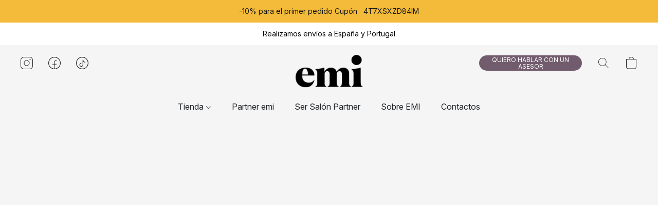

--- FILE ---
content_type: text/html;  charset=utf-8
request_url: https://emi-shop.es/products/signIn
body_size: 22588
content:

<!doctype html>
<html id="ecwid_html" lang="es">
<head>
	<meta charset="utf-8">
	<meta name="viewport"
		  content="height=device-height, width=device-width, initial-scale=1.0, maximum-scale=5.0, minimum-scale=1.0, viewport-fit=cover"/>
	<meta name="referrer" content="origin"/>
	<meta name="generator" content="ec-instant-site"/>
	<meta name="chrome" content="nointentdetection">

	

    <title>EMI Espa&ntilde;a oficial productos para manicura de alta gama</title><meta property="og:title" content="EMI Espa&ntilde;a oficial productos para manicura de alta gama" data-vmid="og:title"><meta property="og:image" content="" data-vmid="og:image"><meta property="og:image:secure_url" content="" data-vmid="og:image:secure_url"><meta property="twitter:title" content="EMI Espa&ntilde;a oficial productos para manicura de alta gama" data-vmid="twitter:title"><meta property="twitter:image" content="" data-vmid="twitter:image"><meta property="og:locale" content="en_US" data-vmid="og:locale"><meta property="twitter:card" content="summary_large_image" data-vmid="twitter:card"><meta property="og:type" content="website" data-vmid="og:type"><meta property="og:site_name" content="EMI España Esmaltes permanentes Uñas Manicura" data-vmid="og:site_name"><link href="https://emi-shop.es/products/signIn" hreflang="x-default" rel="alternate">

<link rel="manifest" href="/manifest.json" />
<meta name="theme-color" content="#FFFFFF" />
<meta http-equiv="x-dns-prefetch-control" content="on">

<link rel="preconnect" href="https://d34ikvsdm2rlij.cloudfront.net/vuega/static/2026/all" crossorigin/>
<link rel="dns-prefetch" href="https://d34ikvsdm2rlij.cloudfront.net/vuega/static/2026/all" crossorigin/>

<link rel="preconnect" href="//images.unsplash.com/" crossorigin/>
<link rel="dns-prefetch" href="//images.unsplash.com/" crossorigin/>

	<link rel="preconnect" href="https://dfvc2y3mjtc8v.cloudfront.net" crossorigin/>
	<link rel="dns-prefetch" href="https://dfvc2y3mjtc8v.cloudfront.net" crossorigin/>
	<link rel="preconnect" href="https://dhgf5mcbrms62.cloudfront.net" crossorigin/>
	<link rel="dns-prefetch" href="https://dhgf5mcbrms62.cloudfront.net" crossorigin/>
	<link rel="preconnect" href="https://d2gt4h1eeousrn.cloudfront.net" crossorigin/>
	<link rel="dns-prefetch" href="https://d2gt4h1eeousrn.cloudfront.net" crossorigin/>

<link rel="preconnect" href="//maps.googleapis.com" crossorigin/>
<link rel="dns-prefetch" href="//maps.googleapis.com" crossorigin/>

<meta property="og:url" content="https://emi-shop.es/products/signIn" />
    <style>@layer vuega-reset, base, components, utilities;</style><link rel="stylesheet" type="text/css" href="https://d34ikvsdm2rlij.cloudfront.net/vuega/static/2026/all/website/assets/website-l7ucqb3s.css" /><link rel="stylesheet" type="text/css" href="https://d34ikvsdm2rlij.cloudfront.net/vuega/static/2026/all/website/assets/AnnouncementBarTile-hn8g47ls.css" /><link rel="stylesheet" type="text/css" href="https://d34ikvsdm2rlij.cloudfront.net/vuega/static/2026/all/website/assets/HeaderTile-kxl9gblf.css" /><link rel="stylesheet" type="text/css" href="https://d34ikvsdm2rlij.cloudfront.net/vuega/static/2026/all/website/assets/style-coivxstf.css" /><link rel="stylesheet" type="text/css" href="https://d34ikvsdm2rlij.cloudfront.net/vuega/static/2026/all/website/assets/FooterTile-juq503vk.css" /><link rel="stylesheet" type="text/css" href="https://d34ikvsdm2rlij.cloudfront.net/vuega/static/2026/all/website/assets/RobotoFont-gk3wcgpw.css" /><link rel="stylesheet" type="text/css" href="https://d34ikvsdm2rlij.cloudfront.net/vuega/static/2026/all/website/assets/InterFont-h91y70fa.css" /><link rel="stylesheet" type="text/css" href="https://d34ikvsdm2rlij.cloudfront.net/vuega/static/2026/all/website/assets/MontserratFont-4808z44a.css" />

<script>
	var viewportStyleEl = document.createElement('style');
	viewportStyleEl.appendChild(
		document.createTextNode(
			':root {' +
				'--vh: ' + window.innerHeight + ';' +
				'--vw: ' + window.innerWidth + ';' +
			'}'
		)
	);
	document.head.appendChild(viewportStyleEl);
</script>



		<link rel="canonical" href="https://emi-shop.es/products/signIn"/>


    <!-- Google tag (gtag.js) -->
<script async src="https://www.googletagmanager.com/gtag/js?id=AW-11199364219"></script>
<script>
  window.dataLayer = window.dataLayer || [];
  function gtag(){dataLayer.push(arguments);}
  gtag('js', new Date());

  gtag('config', 'AW-11199364219');
</script>

</head>
<body id="ecwid_body"
	  class="starter-site disable-ecwid-loader">
<!-- Google Tag Manager -->
<!-- Not Configured -->
<!-- End Google Tag Manager -->
<script>
	showStore = true;
</script>
<script>
	window.assetsBaseUrl = "https://d34ikvsdm2rlij.cloudfront.net/vuega/static/2026/all/";
	window.initialState = "{\"context\":{\"previewMode\":false,\"isTemplatePreviewMode\":false,\"isStyleSettingsPreviewMode\":false,\"isStyleSettingsOnboardingPreviewMode\":false,\"ssrRendered\":true,\"fromAdmin\":false,\"bucketUrls\":{\"au-syd\":\"https://dfvc2y3mjtc8v.cloudfront.net\",\"us-vir\":\"https://dhgf5mcbrms62.cloudfront.net\",\"eu-fra\":\"https://d2gt4h1eeousrn.cloudfront.net\"},\"heapScriptUrl\":\"https://d1tqsoh7s4xjz9.cloudfront.net/v2/i.min.js\",\"heapDomain\":\"https://ecomm.events\",\"page\":\"RESERVED\",\"appJsUrls\":[\"https://app.sellonboard.com/ppc/assets/js/frontend.js\",\"https://bc.popt.in/ecwid/js/storefront.js\",\"https://call.chatra.io/static/js/ecwid.js\",\"https://tabbercdn.e-shopdesigner.com/js/tabber.js\",\"https://js.stripe.com/v3/\",\"https://js.stripe.com/v3/\"],\"appCssUrls\":[\"https://app.sellonboard.com/ppc/assets/css/frontend.css\",\"https://tabbercdn.e-shopdesigner.com/css/tabber.css\"],\"appsPublicTokens\":{\"advanced-discounts\":\"public_4LeEtYKH3SWmPPx3f86nBv23sxLVxNMB\",\"custom-app-18045125-3\":\"public_EZsATZxnrrj7bUBEzkiWCyzSX6HPPELY\",\"custom-app-18045125-1\":\"public_wC38KAFFUCwUFSAm9tvuHMMuGZb2f9R8\",\"custom-app-18045125-2\":\"public_GmtRhfVYVegJNUWwiJABusPjWxwqSQi1\",\"tabber-app\":\"public_SKQ1nSz6HLKERPadP3eEJHdhMYQN25RP\"},\"appsPublicConfigs\":{\"advanced-discounts\":\"{\\\"app_status\\\":\\\"off\\\"}\",\"custom-app-18045125-3\":\"{}\",\"custom-app-18045125-1\":\"{}\",\"custom-app-18045125-2\":\"{}\",\"poptin\":\"bc97704be96e6\",\"chatra\":\"{}\",\"tabber-app\":\"{\\\"tab-theme-name\\\":{\\\"value\\\":\\\"sq-tb\\\"},\\\"tab-theme-is-reset\\\":{\\\"value\\\":\\\"no\\\"},\\\"tab-theme-is-dark\\\":{\\\"value\\\":\\\"no\\\"},\\\"tab-icon-color\\\":{\\\"value\\\":\\\"rgb(255, 204, 204)\\\",\\\"sel\\\":\\\".tabber-icon\\\",\\\"attr\\\":\\\"color\\\"},\\\"tab-icon-color-active\\\":{\\\"value\\\":\\\"rgb(255, 102, 102)\\\",\\\"sel\\\":\\\".is-active .tabber-icon\\\",\\\"attr\\\":\\\"color\\\"},\\\"tab-icon-size\\\":{\\\"value\\\":\\\"100%\\\",\\\"sel\\\":\\\".tabber-icon\\\",\\\"attr\\\":\\\"font-size\\\"},\\\"tab-icon-name\\\":{\\\"value\\\":\\\"\\\"},\\\"tab-icon-after-ctl\\\":{\\\"value\\\":\\\"none\\\"},\\\"tab-icon-before\\\":{\\\"value\\\":\\\"none\\\",\\\"sel\\\":\\\".tabber-icon-before\\\",\\\"attr\\\":\\\"display\\\"},\\\"tab-icon-after\\\":{\\\"value\\\":\\\"none\\\",\\\"sel\\\":\\\".tabber-icon-after\\\",\\\"attr\\\":\\\"display\\\"},\\\"tab-icon-newline\\\":{\\\"value\\\":\\\"no\\\"},\\\"tab-newline-before\\\":{\\\"value\\\":\\\"none\\\",\\\"sel\\\":\\\".tabber-newline-before\\\",\\\"attr\\\":\\\"display\\\"},\\\"tab-newline-after\\\":{\\\"value\\\":\\\"none\\\",\\\"sel\\\":\\\".tabber-newline-after\\\",\\\"attr\\\":\\\"display\\\"},\\\"tab-text-color\\\":{\\\"value\\\":\\\"rgb(255, 255, 255)\\\",\\\"sel\\\":\\\".tabber-tab span\\\",\\\"attr\\\":\\\"color\\\"},\\\"tab-text-color-active\\\":{\\\"value\\\":\\\"rgb(255, 255, 255)\\\",\\\"sel\\\":\\\".is-active.tabber-tab span\\\",\\\"attr\\\":\\\"color\\\"},\\\"tab-text-size\\\":{\\\"value\\\":\\\"100%\\\",\\\"sel\\\":\\\".tabber-tab span\\\",\\\"attr\\\":\\\"font-size\\\"},\\\"tab-text-size-active\\\":{\\\"value\\\":\\\"100%\\\",\\\"sel\\\":\\\".is-active.tabber-tab span\\\",\\\"attr\\\":\\\"font-size\\\"},\\\"tab-text-align\\\":{\\\"value\\\":\\\"center\\\",\\\"sel\\\":\\\".tabber-tab\\\",\\\"attr\\\":\\\"text-align\\\"},\\\"tab-bg-color\\\":{\\\"value\\\":\\\"rgb(255, 204, 204)\\\",\\\"sel\\\":\\\".tabber-tab\\\",\\\"attr\\\":\\\"background-color\\\"},\\\"tab-bg-color-active\\\":{\\\"value\\\":\\\"rgb(255, 153, 153)\\\",\\\"sel\\\":\\\".is-active.tabber-tab\\\",\\\"attr\\\":\\\"background-color\\\"},\\\"tab-body-bg-color\\\":{\\\"value\\\":\\\"rgb(255, 255, 255)\\\",\\\"sel\\\":\\\".tabber-body\\\",\\\"attr\\\":\\\"background-color\\\"},\\\"tab-body-text-color\\\":{\\\"value\\\":\\\"#333\\\",\\\"sel\\\":\\\".tabber-body\\\",\\\"attr\\\":\\\"color\\\"},\\\"tab-canvas-bg-color\\\":{\\\"value\\\":\\\"white\\\",\\\"sel\\\":\\\"#tabber-preview-canvas\\\",\\\"attr\\\":\\\"background-color\\\"},\\\"layout-prod-descr-under-image\\\":{\\\"value\\\":\\\"asis\\\"},\\\"mobile-style\\\":{\\\"value\\\":\\\"stacked\\\"},\\\"tab-theme-config\\\":{\\\"value\\\":{\\\"_extras\\\":{\\\"border\\\":{\\\"sel\\\":\\\".tabber-tab\\\",\\\"attr\\\":\\\"border-color\\\",\\\"take-from\\\":\\\"tab-bg-color\\\",\\\"rule-index\\\":4},\\\"border-active\\\":{\\\"sel\\\":\\\".is-active.tabber-tab\\\",\\\"attr\\\":\\\"border-color\\\",\\\"take-from\\\":\\\"tab-icon-color-active\\\",\\\"rule-index\\\":6}},\\\"startall-nav\\\":\\\"<div id=\\\\\\\"tabs-1\\\\\\\"><div id=\\\\\\\"tabs-2\\\\\\\"><div id=\\\\\\\"tabs-3\\\\\\\" class=\\\\\\\"c-tabs no-js\\\\\\\"><div class=\\\\\\\"c-tabs-nav\\\\\\\">\\\\n\\\",\\\"startall\\\":\\\"\\\",\\\"start-nav\\\":\\\"<div class=\\\\\\\"c-tabs-nav-cell\\\\\\\"><a href=\\\\\\\"#\\\\\\\" class=\\\\\\\"c-tabs-nav__link %isactive% tabber-tab\\\\\\\">\\\\n<span class=\\\\\\\"c-tabs-text\\\\\\\" style=\\\\\\\"color:%tab-color%;\\\\\\\">%name-before%\\\\n<span class=\\\\\\\"c-tabs-span\\\\\\\" style=\\\\\\\"color:%tab-color%;\\\\\\\">%name%<\/span>\\\\n%name-after%<\/span><\/a><\/div>\\\\n\\\",\\\"name-before\\\":\\\"<i class=\\\\\\\"tabber-icon tabber-icon-before fa %icon-name%\\\\\\\" style=\\\\\\\"color:%icon-color%;%icon-display-before%\\\\\\\"><\/i>\\\\n<br class=\\\\\\\"tabber-newline tabber-newline-before\\\\\\\" style=\\\\\\\"%icon-newline-before%\\\\\\\">\\\\n\\\",\\\"name-after\\\":\\\"<br class=\\\\\\\"tabber-newline tabber-newline-after\\\\\\\" style=\\\\\\\"%icon-newline-after%\\\\\\\">\\\\n<i class=\\\\\\\"tabber-icon tabber-icon-after fa %icon-name-after%\\\\\\\" style=\\\\\\\"color:%icon-color%;%icon-display-after%\\\\\\\"><\/i>\\\\n\\\",\\\"start\\\":\\\"<div class=\\\\\\\"c-tab %isactive% tabber-body\\\\\\\"><div class=\\\\\\\"c-tab__content\\\\\\\"><div>\\\\n\\\",\\\"end-nav\\\":\\\"\\\",\\\"end\\\":\\\"<\/div><\/div><\/div>\\\",\\\"endall-nav\\\":\\\"<\/div>\\\",\\\"endall\\\":\\\"<\/div><\/div><\/div>\\\",\\\"_css-file\\\":\\\"tabs-sq-tb.min.css\\\"}}}\"},\"editSiteUrl\":\"https://my.ecwid.com/edit-starter-site?ownerid=18045125&lang=es_ES&from_admin\",\"subscriptionData\":{\"channelId\":\"ecwid\",\"channelType\":\"DIRECT\",\"isPaid\":true,\"isAllowNewCookieBanner\":true,\"maxPageNumber\":10,\"isMultilingualStoreFeatureEnabled\":true,\"isAdvancedDiscountsFeatureAvailable\":true,\"isBasicEcommerceFeatureEnabled\":true,\"siteMode\":\"ECOMMERCE\",\"isRichTextEditorEnabled\":true,\"isTemplateMarketFeatureEnabled\":true,\"isCustomCodeFeatureEnabled\":true,\"isAccessToControlPanel\":true,\"isStorefrontAgeConfirmationFeatureEnabled\":true,\"isAiSectionGenerationFeatureEnabled\":true,\"planName\":\"ECWID_BUSINESS\",\"planPeriod\":\"monthly\",\"isInstantSiteBrandingFooterEnabled\":true,\"isNewSystemSettingsFeatureEnabled\":false,\"isNewSystemSettingsUiFeatureEnabled\":true,\"isShowUpgradeBanner\":false,\"isInstantSiteV2BlogFeatureEnabled\":false},\"isHighPriorityLoadAssigned\":false,\"dataDogRumSettings\":{\"applicationId\":\"c44928be-5327-4643-86ca-bd00b67c66cb\",\"clientToken\":\"pub9dbf33e28dc152b76bde3d2999dfd2a0\",\"site\":\"us5.datadoghq.com\",\"service\":\"vuega-site-prod\",\"env\":\"prod\",\"version\":\"2026-2393-g8e8d378ea78b32\",\"sessionSampleRate\":0.01,\"defaultPrivacyLevel\":\"mask-user-input\"},\"siteId\":18045125,\"serviceUrl\":\"https://vuega.ecwid.com\",\"clientIp\":\"18.189.171.78\",\"useStorefrontSSR\":false},\"page\":{\"pageList\":[{\"pageId\":\"home\",\"title\":\"Home\",\"urlPath\":\"/\",\"visible\":true,\"visibleHeader\":true,\"visibleFooter\":true,\"indexed\":true,\"tileIds\":[\"global\",\"gdpr-banner\",\"header-Ja6GMw\",\"call-to-action-pLRWdn\",\"footer-uG4T8T\",\"feature-list-sGmvrQ\",\"cover-FYFZwd\",\"announcement-bar-U3vRHa\",\"category-collection-qWTsZU\",\"logo-gallery-gN64Um\",\"call-to-action-DHGnh6\",\"category-products-msngNP\",\"announcement-bar-YYNdUv\",\"announcement-bar-R82R8F\",\"gift-card-GbGss6\"],\"createdTimestamp\":1698823909143},{\"pageId\":\"products\",\"title\":\"Storefront\",\"urlPath\":\"/products\",\"visible\":true,\"visibleHeader\":true,\"visibleFooter\":true,\"indexed\":true,\"tileIds\":[\"product-details\"],\"createdTimestamp\":1698823909154},{\"pageId\":\"custom-18045125-Y5s5hi\",\"title\":\"Contactos\",\"urlPath\":\"/contactos\",\"visible\":true,\"visibleHeader\":false,\"visibleFooter\":true,\"visibleAnnouncementBar\":true,\"seoTitle\":\"EMI España Oficial\",\"seoDescription\":\"Productos  para manicura y pedicura de alta gama \",\"shareImage\":{\"bucket\":\"eu-fra\",\"borderInfo\":{\"homogeneity\":true,\"color\":{\"r\":255,\"g\":255,\"b\":255,\"a\":255}},\"set\":{\"default-1200x1200\":{\"url\":\"18045125/global/slCtYng-1200x1200.png\",\"width\":937,\"height\":623},\"default-200x200\":{\"url\":\"18045125/global/slCtYng-200x200.png\",\"width\":301,\"height\":200}}},\"indexed\":true,\"tileIds\":[\"location-gpHUk8\"],\"createdTimestamp\":1708015370474},{\"pageId\":\"custom-18045125-P69ybH\",\"title\":\"Sobre EMI\",\"urlPath\":\"/emi\",\"visible\":true,\"visibleHeader\":false,\"visibleFooter\":true,\"visibleAnnouncementBar\":true,\"seoTitle\":\"EMI España Oficial\",\"seoDescription\":\"Productos para manicura y pedicura de alta gama\",\"shareImage\":{\"bucket\":\"eu-fra\",\"borderInfo\":{\"homogeneity\":true,\"color\":{\"r\":243,\"g\":239,\"b\":245,\"a\":255}},\"set\":{\"default-1200x1200\":{\"url\":\"18045125/global/Zy6fSW5-1200x1200.jpg\",\"width\":1800,\"height\":1200},\"default-200x200\":{\"url\":\"18045125/global/Zy6fSW5-200x200.jpg\",\"width\":300,\"height\":200}}},\"indexed\":true,\"tileIds\":[\"cover-txvhEq\"],\"createdTimestamp\":1708016337783},{\"pageId\":\"custom-18045125-2wLKrY\",\"title\":\"Reservar Tour Evolution Nails 2024\",\"urlPath\":\"/evolutionnails\",\"visible\":true,\"visibleHeader\":false,\"visibleFooter\":true,\"visibleAnnouncementBar\":true,\"seoTitle\":\"Tour Evolution Nails 2024\",\"seoDescription\":\"Cursos oficiales EMI en España\\nManicura Expert, Extensión Exprés, Nivelación Perfecta\",\"shareImage\":{\"bucket\":\"eu-fra\",\"borderInfo\":{\"homogeneity\":false,\"color\":{\"r\":130,\"g\":124,\"b\":119,\"a\":255}},\"set\":{\"default-1200x1200\":{\"url\":\"18045125/global/NqH5ngJ-1200x1200.jpg\",\"width\":1200,\"height\":1200},\"default-200x200\":{\"url\":\"18045125/global/NqH5ngJ-200x200.jpg\",\"width\":200,\"height\":200}}},\"indexed\":true,\"tileIds\":[\"text-8823rS\",\"customer-review-g5Hpoa\",\"customer-review-2h7N3H\",\"cover-Afevbe\",\"feature-list-bJFZNH\"],\"createdTimestamp\":1708086274967},{\"pageId\":\"custom-18045125-9eespm\",\"title\":\"Nueva página\",\"urlPath\":\"/emiecofriends\",\"visible\":true,\"visibleHeader\":false,\"visibleFooter\":true,\"visibleAnnouncementBar\":true,\"seoTitle\":\"EMI España Oficial\",\"seoDescription\":\"Si tienes esmaltes semipermanentes que ya no utilizas o si deseas cambiar a nuestra marca EMI, ¡este plan es perfecto para ti!\",\"shareImage\":{\"bucket\":\"eu-fra\",\"borderInfo\":{\"homogeneity\":true,\"color\":{\"r\":255,\"g\":255,\"b\":255,\"a\":255}},\"set\":{\"default-1200x1200\":{\"url\":\"18045125/global/bQfbDks-1200x1200.jpg\",\"width\":1200,\"height\":1800},\"default-200x200\":{\"url\":\"18045125/global/bQfbDks-200x200.jpg\",\"width\":200,\"height\":300}}},\"indexed\":true,\"tileIds\":[\"cover-MRXiJn\"],\"createdTimestamp\":1708341747408},{\"pageId\":\"custom-18045125-u4EF2p\",\"title\":\"Nueva página\",\"urlPath\":\"/salonpartner\",\"visible\":true,\"visibleHeader\":true,\"visibleFooter\":false,\"visibleAnnouncementBar\":true,\"indexed\":true,\"tileIds\":[\"location-YvLqd3\",\"location-Tpmd7m\",\"location-yYoNQp\",\"location-RT3TEk\",\"location-gxQRah\",\"location-gB4aB5\"],\"createdTimestamp\":1713195088174},{\"pageId\":\"category\",\"title\":\"Category\",\"urlPath\":\"/category\",\"visible\":true,\"visibleHeader\":true,\"visibleFooter\":true,\"visibleAnnouncementBar\":true,\"indexed\":true,\"tileIds\":[\"storefront-category\"],\"createdTimestamp\":1760638719853},{\"pageId\":\"product\",\"title\":\"Product\",\"urlPath\":\"/product\",\"visible\":true,\"visibleHeader\":true,\"visibleFooter\":true,\"visibleAnnouncementBar\":true,\"indexed\":true,\"tileIds\":[\"storefront-product\"],\"createdTimestamp\":1760638720144}],\"pageSettings\":{\"tilesVisibility\":{\"visibleAnnouncementBar\":true,\"visibleHeader\":true,\"visibleFooter\":true},\"pageType\":\"RESERVED\"}},\"base\":{\"playingVideosInWebsite\":[],\"burgerMenuOpened\":false,\"searchPanelOpened\":false,\"visibleTranslationLanguages\":[\"es\"],\"sideBarType\":\"\",\"isFullPreviewEnabled\":false,\"menuOpenIds\":{},\"menuOpenRequestedByTile\":{}},\"translation\":{\"websiteTranslations\":{\"Block.FeaturedProduct.Blank.title\":\"Nombre del producto\",\"Language.id\":\"Indonesio\",\"ADA.Favorites\":\"Ir a favoritos\",\"Block.EmbedCustomCode.Blank.placeholder\":\"Los cambios aparecen cuando se publica el sitio\",\"Language.tr_iso\":\"TR\",\"Language.zh_CN\":\"Chino (simplificado)\",\"Footer.CookieSettings\":\"Configuración de cookies\",\"SocialIcon.apple_music.title\":\"Apple Music\",\"Language.hu\":\"Húngaro\",\"Dialog.TrackingConsent.AcceptAll.button\":\"Aceptar todas cookies\",\"Language.hr\":\"Croata\",\"Language.zh_TW\":\"Chino (tradicional)\",\"Block.Video.Content.VideoUploaded.Title.ADA.context\":\"El título visible de este vídeo es {title}\",\"Language.hy\":\"Armenio\",\"SocialIcon.linkedin.title\":\"LinkedIn\",\"Language.cs_iso\":\"CS\",\"Footer.CookieSettings.ADA.context\":\"Abrir ajustes avanzados de cookies en una nueva pestaña\",\"Footer.PoweredByLightspeed\":\"Impulsada por Lightspeed\",\"SocialIcon.twitter.title\":\"X (antiguo Twitter)\",\"Footer.CookieSettings.Analytics\":\"Permitir cookies de estadísticas y esenciales\",\"Footer.ReportAbuse\":\"Notificar uso indebido\",\"Block.Video.Content.VideoUpload.Blank.placeholder\":\"Su video aparecerá aquí\",\"Dialog.TrackingConsent.description_vol2\":\"Utilizamos cookies y tecnologías similares para recordar sus preferencias, medir la eficacia de nuestras campañas y analizar datos despersonalizados para mejorar el rendimiento de nuestro sitio. Al elegir «Aceptar», usted consiente el uso de todas las cookies. Para configurar sus preferencias de cookies, haga clic en «Configuración de cookies». Puede cambiar sus preferencias de cookies en cualquier momento en Mi cuenta → Consentimiento de cookies o en la parte inferior del sitio.\",\"NavigationMenu.Account\":\"Mi cuenta\",\"SocialIcon.instagram.title\":\"Instagram\",\"SEO.StoreTitle\":\"Productos\",\"Location.GetDirections.action\":\"Cómo llegar\",\"Language.ca_iso\":\"CA\",\"Pricing.NameYourPrice\":\"Pague lo que quiera\",\"Dialog.TrackingConsent.Settings.Selected.button\":\"Permitir las seleccionadas\",\"ContactForm.EmailField.error_invalid\":\"Formato de dirección de correo electrónico no válido\",\"Block.CategoryCollection.Blank.placeholder\":\"Su categoría se mostrará aquí\",\"ContactForm.Submit.error\":\"No se ha podido enviar el mensaje. Vuelva a intentarlo más tarde.\",\"Language.fi_iso\":\"FI\",\"Language.is\":\"Islandés\",\"Language.zh_CN_iso\":\"ZH (CN)\",\"ProductDetails.badge.preorder\":\"Reservar\",\"Language.it\":\"Italiano\",\"Language.no_iso\":\"NO\",\"Language.zh\":\"Chino (simplificado)\",\"Language.de_CH_iso\":\"DE (CH)\",\"Block.ContactInfo.Email.button\":\"Envíenos un correo electrónico\",\"CommonLabel.NextTab.Icon.ADA.context\":\"Cambiar a la pestaña {count} de {countAll}\",\"CommonLabel.PrevSlideArrow.Button.ADA.context\":\"Ir a la siguiente diapositiva\",\"Header.Menu.Close.action\":\"Cerrar\",\"Language.ja\":\"Japonés\",\"OutOfStock.label\":\"Agotado\",\"Common.FreeShipping.text\":\"Sin gastos de\",\"ADA.Search.duplicate\":\"Buscar en el sitio web\",\"Dialog.TrackingConsent.Settings.OnlyEssential.button\":\"Permitir solo las esenciales\",\"Language.he_iso\":\"HE\",\"Language.gl\":\"Gallego\",\"Language.es_iso\":\"ES\",\"Language.fr\":\"Francés\",\"Footer.PoweredBy.wl_safe\":\"Impulsada por {brand}\",\"ADA.Menu.Mobile\":\"Menú del sitio web\",\"Block.FeaturedProduct.DemoContent.Price\":\"199,99\",\"CommonLabel.SkipToMainContent.Button.ADA.context\":\"Saltar al contenido principal\",\"Mail.AbuseReport.body\":\"SID {storeId}, {storeUrl}\",\"ADA.Cart\":\"Vaya a su cesta de la compra\",\"Language.mn_iso\":\"MN\",\"ShowAllProducts.Button\":\"Mostrar todos los productos\",\"ContactsWidget.OpenMessenger.Browser.button\":\"Abrir en el navegador\",\"Dialog.TrackingConsent.description.duplicate\":\"Utilizamos cookies y tecnologías similares para recordar sus preferencias y mantenerle conectado (cookies «esenciales»); para medir la eficacia de nuestras campañas y analizar datos despersonalizados para mejorar el rendimiento de nuestro sitio (cookies «no esenciales»). Al elegir «Aceptar solo las cookies esenciales», usted da su consentimiento para el uso de solo las cookies esenciales técnicamente necesarias. Al elegir «Aceptar todas las cookies», usted consiente el uso de todas las cookies. Puede cambiar sus preferencias de cookies en cualquier momento haciendo clic en «Consentimiento de cookies» en la parte inferior del sitio.\",\"Language.mr_iso\":\"MR\",\"Language.he\":\"Hebreo\",\"Language.lt_iso\":\"LT\",\"Language.nl_iso\":\"NL\",\"Language.ro_iso\":\"RO\",\"SoldOut.label\":\"Agotado\",\"Footer.PoweredBy.ADA.context\":\"Abrir información sobre el constructor de sitios web en una nueva pestaña\",\"EmptyState.RootCategories.title\":\"Las categorías raíz se mostrarán aquí\",\"ProductDetails.Preorder.button\":\"Reservar\",\"Language.id_iso\":\"ID\",\"NavigationMenu.ProductSearch\":\"Buscar productos\",\"Legal.IncludedTaxList\":\"Precio incluido\",\"Block.CategoryCollection.ProductNumber.Many\":\"{productCount} productos\",\"Block.ContactInfo.WhatsApp.button\":\"Chatear en WhatsApp\",\"Location.Map.NoCookieConsent.action\":\"Aceptar cookies\",\"Dialog.TrackingConsent.ViewPolicy.ADA.context\":\"Más información sobre nuestra Política de privacidad en una nueva pestaña\",\"SocialIcon.facebook.title\":\"Facebook\",\"Block.Video.VideoUpload.Preview\":\"Su vídeo\",\"ADA.Search\":\"Buscar en el sitio web\",\"Language.mn\":\"Mongol\",\"Language.mk\":\"Macedonio\",\"SocialIcon.viber.title\":\"Viber\",\"Language.lv_iso\":\"LV\",\"CommonLabel.NextSlideArrow.Button.ADA.context\":\"Ir a la siguiente diapositiva\",\"SocialIcon.line.title\":\"Line\",\"Language.mr\":\"Maratí\",\"Language.ko_iso\":\"KO\",\"Language.gl_iso\":\"GL\",\"Language.fil_iso\":\"FIL\",\"Language.ms\":\"Malayo\",\"Language.ru_iso\":\"RU\",\"Block.CategoryProducts.WebSiteContent.Price\":\"Disponible:\",\"Dialog.TrackingConsent.title\":\"Aviso de privacidad\",\"Language.lv\":\"Letón\",\"Language.th_iso\":\"TH\",\"NavigationMenu.More\":\"Más…\",\"ADA.Search.placeholder\":\"Introduzca aquí lo que está buscando\",\"Block.FeaturedProduct.Blank.placeholder\":\"Su producto se mostrará aquí\",\"Dialog.Showroom.TrackingConsent.Settings.Analytics.description\":\"Consentimiento para las cookies utilizadas para la analítica, como Google Analytics y la estadística interna del sitio web.\",\"Language.de_iso\":\"DE\",\"Dialog.TrackingConsent.AcceptEssential.button\":\"Aceptar solo cookies esenciales\",\"ProductList.lowest_price_days_few\":\"Precio más bajo en {count} días: {price}\",\"SocialIcon.wechat.title\":\"WeChat\",\"Footer.CookieSettings.accept\":\"Permitir todas las cookies\",\"Language.is_iso\":\"IS\",\"SocialIcon.threads.title\":\"Threads\",\"SocialIcon.whatsapp.title\":\"WhatsApp\",\"Language.el_iso\":\"EL\",\"Legal.TaxExemptBusiness.DE\":\"No se cobra IVA (dueño de negocio pequeño § 19 UStG)\",\"ProductList.lowest_price_days_other\":\"Precio más bajo en {count} días: {price}\",\"Language.no\":\"Noruego\",\"NavigationMenu.Cart\":\"Cesta\",\"CustomerReviews.Image.Close.Button.ADA.context\":\"Cerrar una imagen de reseña de cliente\",\"Language.nl\":\"Holandés\",\"Block.LogoGallery.Content.Blank.placeholder\":\"Su logotipo aparecerá aquí\",\"Language.ar_iso\":\"AR\",\"ADA.Cart.duplicate\":\"Vaya a su cesta de la compra\",\"Language.eu_iso\":\"EU\",\"Language.fr_CA\":\"Francés (Canadá)\",\"Language.sl_iso\":\"SL\",\"ProductList.lowest_price_days_many\":\"Precio más bajo en {count} días: {price}\",\"Header.Brands.PopularBrands\":\"Marcas populares\",\"ViewProduct.Showroom.button\":\"Ver producto\",\"CatalogPage.CompositeProduct.Savings.ribbon\":\"Ahorre un {discount} % en este paquete\",\"Language.pt_iso\":\"PT\",\"Block.FeaturedProduct.Blank.description\":\"Describa lo que hace especial a su producto. Céntrese en lo esencial y deje que una foto de acento cuente los detalles.\",\"Language.be_iso\":\"BE\",\"Language.ja_iso\":\"JA\",\"Language.ko\":\"Coreano\",\"Language.da_iso\":\"DA\",\"ADA.Mail.Showroom\":\"Póngase en contacto con la empresa por correo electrónico\",\"ProductDetails.Ribbon.sample\":\"Producto de muestra\",\"Header.Cart\":\"Carrito\",\"Mail.AbuseReport.Showroom.subject\":\"Reclamación contra el sitio web: ID {storeId}\",\"Block.HiddenSection.label\":\"Sección oculta\",\"SocialIcon.spotify.title\":\"Spotify\",\"Language.pt_BR\":\"Portugués (Brasileiro)\",\"Dialog.TrackingConsent.description_new\":\"Utilizamos cookies y tecnologías similares para recordar sus preferencias y mantenerle conectado (cookies «esenciales»); para medir la eficacia de nuestras campañas y analizar datos despersonalizados para mejorar el rendimiento de nuestro sitio (cookies «no esenciales»). Al elegir «Aceptar todas las cookies», usted consiente el uso de todas las cookies. Para configurar sus preferencias de cookies, haga clic en «Configuración de cookies». Puede cambiar sus preferencias de cookies en cualquier momento en Mi cuenta → Consentimiento de cookies o en la parte inferior del sitio.\",\"Language.et_iso\":\"ET\",\"SitePreviewBanner.title\":\"Vista previa de su sitio\",\"ContactsWidget.OpenMessenger.Mobile.button\":\"Abrir la aplicación móvil\",\"Dialog.TrackingConsent.Settings.Essential.description\":\"Las cookies obligatorias del sitio web, como las cookies de seguridad. El consentimiento para las cookies esenciales no puede ser revocado.\",\"ADA.Search.placeholder.duplicate\":\"Introduzca aquí lo que está buscando\",\"Language.ka\":\"Georgiano\",\"CommonLabels.Decline.button\":\"Rechazar\",\"SocialIcon.twitch.title\":\"Twitch\",\"Block.CategoryProducts.Ribbon.Product.placeholder\":\"Cinta\",\"ADA.Account\":\"Ir a su cuenta\",\"Block.ContactInfo.Phone.button\":\"Llámenos\",\"CategoryProducts.Slider.FirstDash.ADA.context\":\"Ir al inicio de la lista de productos\",\"CommonLabels.Accept.button\":\"Aceptar\",\"Language.lt\":\"Lituano\",\"Language.hr_iso\":\"HR\",\"Legal.ShippingCostTerms\":\"Costes de envío\",\"Legal.ShippingExclusivePrice\":\"Envío excl.\",\"Location.Map.Shown.ADA.context\":\"Mapa con pin de ubicación\",\"Block.ContactInfo.Facebook.button\":\"Chatear en Facebook\",\"Language.sq_iso\":\"SQ\",\"Legal.TaxExemptBusiness.AT\":\"No se cobra IVA (dueño de negocio pequeño § 6 UStG)\",\"ADA.Phone.Showroom\":\"Llame al número de teléfono de la empresa\",\"Dialog.TrackingConsent.AboutUs.action\":\"Aprenda más acerca de nosotros\",\"Header.Phone\":\"Teléfono\",\"Common.ExcludingShipping.text\":\"No se incluye\",\"Dialog.TrackingConsent.AboutUs.ADA.context\":\"Más información sobre la tienda en una nueva pestaña\",\"SocialIcon.youtube.title\":\"YouTube\",\"ADA.Mail.duplicate\":\"Enviar un correo electrónico a la tienda\",\"AgeConfirmation.DefaultText.description\":\"Para navegar por este sitio web, debe confirmar que ha alcanzado la mayoría de edad.\",\"Footer.CookieSettings.Personalization\":\"Permitir cookies de personalización y esenciales\",\"Language.zh_iso\":\"ZH\",\"ContactForm.Submit.success\":\"Su mensaje se ha enviado\",\"Location.Map.NoCookieConsent.description\":\"Para ver el mapa, debe aceptar el uso de cookies\",\"Header.Search.placeholder\":\"Buscar\",\"Language.sk_iso\":\"SK\",\"Mail.AbuseReport.Showroom.body\":\"ID {storeId}, {storeUrl}\",\"Test_ECWID_117315\":\"Test_ECWID_117315\",\"Block.ContactInfo.Viber.button\":\"Chatear en Viber\",\"Dialog.TrackingConsent.Settings.Accept.button\":\"Aceptar\",\"Dialog.TrackingConsent.Settings.Personalization.description\":\"Consentimiento para las cookies que recuerdan la configuración para mejorar la experiencia del visitante. Por ejemplo, una indicación de que has rechazado una ventana emergente.\",\"AgeConfirmation.DefaultText.Confirm.button\":\"Tengo más de 21\",\"Location.Map.NoCookieConsent\":\"Google Maps utiliza cookies para cargar mapas interactivos y recordar sus preferencias. Para ver el mapa, debe consentir el uso de cookies.\",\"Location.Map.NoCookieConsent.more_info\":\"Más información sobre el uso de cookies:\",\"SocialIcon.messenger.title\":\"Facebook Messenger\",\"Header.Menu\":\"Menú\",\"SocialIcon.vkontakte.title\":\"VK\",\"Language.de_CH\":\"Alemán (Suiza)\",\"Language.ro\":\"Rumano\",\"Dialog.TrackingConsent.description\":\"Utilizamos cookies y tecnologías similares para recordar sus preferencias y mantenerle conectado (cookies «esenciales»); para medir la eficacia de nuestras campañas y analizar datos despersonalizados para mejorar el rendimiento de nuestro sitio (cookies «no esenciales»). Al elegir «Aceptar solo las cookies esenciales», usted da su consentimiento para el uso de solo las cookies esenciales técnicamente necesarias. Al elegir «Aceptar todas las cookies», usted consiente el uso de todas las cookies. Puede cambiar sus preferencias de cookies en cualquier momento haciendo clic en «Configuración de cookies» en la parte inferior del sitio.\",\"Mail.AbuseReport.subject\":\"Reclamación contra la tienda: SID {storeId}\",\"Block.ContactInfo.Telegram.button\":\"Chatear en Telegram\",\"Language.bg\":\"Búlgaro\",\"Footer.Language\":\"Idioma:\",\"Language.be\":\"Bielorruso\",\"Language.ru\":\"Ruso\",\"Block.ContactInfo.WeChat.button\":\"Chatear en WeChat\",\"Language.sv_iso\":\"SV\",\"Language.ms_iso\":\"MS\",\"Language.ar\":\"Árabe\",\"AgeConfirmation.DefaultText.title\":\"¿Tiene más de 21 años?\",\"ADA.GoogleMap.duplicate\":\"Ubicación en Google Maps\",\"ContactForm.PhoneField.error_invalid\":\"Formato de número de teléfono no válido\",\"Language.fr_iso\":\"FR\",\"Location.Map.Background.ADA.context\":\"Aquí estará el mapa cuando se acepten las cookies\",\"SocialIcon.snapchat.title\":\"Snapchat\",\"Subscriptions.SubscribeAndSave.ribbon\":\"Suscríbase y ahorre un {discount} %\",\"Footer.EcwidByLightspeed\":\"Ecwid de Lightspeed\",\"Block.ContactInfo.Line.button\":\"Chatear en Line\",\"ContactForm.Submit.in_progress\":\"Enviando\",\"Dialog.TrackingConsent.Settings.Personalization\":\"Personalización\",\"Language.uk_iso\":\"UA\",\"Block.Video.Content.VideoUpload.SupportedPlatforms.placeholder\":\"Plataformas compatibles\",\"Dialog.TrackingConsent.Settings.Analytics.description\":\"Consentimiento para las cookies utilizadas para la analítica, como Google Analytics y la estadística interna de la tienda.\",\"SocialIcon.telegram.title\":\"Telegram\",\"BuyNow.button\":\"Compre ahora\",\"Language.zh_TW_iso\":\"ZH (TW)\",\"CustomerReviews.ReadMore.button\":\"Leer más\",\"CatalogPage.CompositeProduct.ribbon\":\"Paquete de {count}\",\"Header.Email\":\"Correo electrónico\",\"Language.it_iso\":\"IT\",\"Language.pl\":\"Polaco\",\"Language.sr_iso\":\"SR\",\"Header.Account\":\"Mi cuenta\",\"ADA.Phone\":\"Llamar al número de teléfono de la tienda\",\"CustomerReviews.Image.Open.Button.ADA.context\":\"Abrir una imagen de reseña de cliente en una nueva pestaña\",\"EmptyState.FeaturedProducts.title\":\"Sus productos destacados se mostrarán aquí\",\"Header.Search\":\"Buscar\",\"Language.es_419\":\"Español (Latinoamérica)\",\"MobileView.Preview.Section.title\":\"Sección:\",\"Language.pt\":\"Portugués\",\"Notice.TrackingConsent.CookieSettings.ADA.context\":\"Abrir ajustes avanzados de cookies\",\"Cover.NextTab.Icon.ADA.context\":\"Desplazarse a la siguiente sección\",\"FooterHeader.SiteLanguage.Dropdown.ADA.context\":\"Cambiar el idioma del sitio web\",\"ContactForm.RequiredField.error\":\"Este campo no puede quedar vacío\",\"CommonLabel.NextSlideMarker.Button.ADA.context\":\"Ir a la diapositiva {count} de {countAll}\",\"EmptyState.RootCategories.Cards.placeholder\":\"Nombre de la categoría\",\"Language.vi_iso\":\"VI\",\"Dialog.TrackingConsent.Settings.button\":\"Configuración de cookies\",\"Language.ka_iso\":\"KA\",\"Location.Map.NoCookieConsent.title\":\"Google Maps utiliza cookies para cargar mapas interactivos y recordar sus preferencias.\",\"Language.es_419_iso\":\"ES (LA)\",\"Language.mk_iso\":\"MK\",\"CategoryProducts.Slider.ThirdDash.ADA.context\":\"Ir al final de la lista de productos\",\"NavigationMenu.AllCategories\":\"Todas las categorías\",\"Language.en\":\"Inglés\",\"Language.el\":\"Griego\",\"AgeConfirmation.DefaultText.Deny.button\":\"Tengo menos de 21\",\"Language.fr_CA_iso\":\"FR (CA)\",\"Language.fil\":\"Filipino\",\"Language.uk\":\"Ucraniano\",\"Dialog.TrackingConsent.Settings.Essential\":\"Esenciales (permitir siempre)\",\"Language.cy_iso\":\"CY\",\"Common.ShippingCosts.link\":\"envío\",\"Language.fa\":\"Persa\",\"Language.hu_iso\":\"HU\",\"ProductList.lowest_price_days_one\":\"Precio más bajo en {count} día: {price}\",\"Language.fa_iso\":\"FA\",\"Language.fi\":\"Finlandés\",\"OnSale.label\":\"En oferta\",\"ADA.Mail\":\"Enviar un correo electrónico a la tienda\",\"SkipToMainContent.Button\":\"Saltar al contenido principal\",\"Language.pl_iso\":\"PL\",\"SitePreviewBanner.Edit.button\":\"Editar el sitio\",\"Language.eu\":\"Vasco\",\"Block.Video.Content.VideoUploaded.Author.Button.ADA.context\":\"El autor visible de este vídeo es {name}\",\"Language.es\":\"Español\",\"SocialIcon.discord.title\":\"Discord\",\"ContactForm.RequiredField.label\":\"Campo obligatorio\",\"Header.ViewAll\":\"Ver todo\",\"Language.et\":\"Estonio\",\"Block.CategoryCollection.ProductNumber.plural\":\"Productos: {number}\",\"Block.ContactInfo.iMessage.button\":\"Envíe un iMessage\",\"Dialog.TrackingConsent.ViewPolicy.action\":\"Para saber más de nuestra Política de privacidad\",\"Footer.Catalog.ViewAll.button\":\"View All\",\"Language.en_iso\":\"EN\",\"Language.vi\":\"Vietnamita\",\"SocialIcon.yelp.title\":\"Yelp!\",\"Footer.CookieSettings.decline\":\"Solo se permiten las cookies necesarias\",\"Subscriptions.FirstPayment\":\"Primer pago: {amount}\",\"Block.Video.Content.VideoUploaded.Play.Button.ADA.context\":\"Reproducir el vídeo\",\"Block.Video.VideoUpload.Preview2\":\"Vídeo n.º 2\",\"Block.Video.VideoUpload.Preview3\":\"Vídeo n.º 3\",\"Footer.PoweredBy\":\"Realizado con\",\"Block.Video.VideoUpload.Preview4\":\"Vídeo n.º 4\",\"Language.ca\":\"Catalán\",\"Language.sq\":\"Albano\",\"Language.sr\":\"Serbio\",\"CustomerReviews.StarRating.ADA.context\":\"La calificación de estrellas por el cliente es {count} de {countAll}\",\"ProductDetails.CompositeProduct.ribbon\":\"Paquete de {count}\",\"Language.sv\":\"Sueco\",\"ADA.Phone.duplicate\":\"Llamar al número de teléfono de la tienda\",\"Block.CategoryProducts.Blank.Product.placeholder\":\"Su producto se mostrará aquí\",\"ProductList.lowest_price_days_two\":\"Precio más bajo en {count} días: {price}\",\"Header.Favorites\":\"Favoritos\",\"Dialog.TrackingConsent.Settings.Analytics\":\"Estadísticas\",\"Language.hy_iso\":\"HY\",\"SocialIcon.tiktok.title\":\"TikTok\",\"Language.sk\":\"Eslovaco\",\"Language.sl\":\"Esloveno\",\"ADA.GoogleMap\":\"Ubicación en Google Maps\",\"CategoryProducts.Slider.SecondDash.ADA.context\":\"Ir a la mitad de la lista de productos\",\"Block.Video.VideoUpload.Preview1\":\"Vídeo n.º 1\",\"Language.bg_iso\":\"BG\",\"EmptyState.FeaturedProducts.Cards.placeholder\":\"Nombre del producto\",\"Dialog.Showroom.TrackingConsent.AboutUs.ADA.context\":\"Más información sobre el sitio web en una nueva pestaña\",\"Language.da\":\"Danés\",\"Language.de\":\"Alemán\",\"Language.tr\":\"Turco\",\"Dialog.TrackingConsent.Settings.Decline.button\":\"Rechazar\",\"Footer.ReportAbuse.ADA.context\":\"Denunciar abuso en una nueva pestaña\",\"ProductList.lowest_price\":\"Precio más bajo en 30 días: {price}\",\"ProductDetails.SKU\":\"REF {Identifier}\",\"Block.ContactInfo.BusinessLocation.button\":\"Ver ubicación de la empresa\",\"Block.CategoryCollection.ProductNumber.One\":\"1 producto\",\"Language.cs\":\"Checo\",\"SocialIcon.pinterest.title\":\"Pinterest\",\"Language.pt_BR_iso\":\"PT (BR)\",\"Language.th\":\"Tailandés\",\"Block.ContactInfo.Instagram.button\":\"Chatear en Instagram\",\"Language.cy\":\"Galés\"},\"languageTranslations\":{\"es\":{\"Language.en\":\"English\",\"Language.es\":\"Spanish\"},\"en\":{\"Language.en\":\"English\",\"Language.es\":\"Spanish\"}}},\"profile\":{\"profile\":{\"storeId\":18045125,\"locale\":\"es\",\"storeName\":\"EMI España Esmaltes permanentes Uñas Manicura\",\"tracking\":{\"googleUniversalAnalyticsId\":\"G-PRH7MBZK1W\",\"fbPixelId\":\"147617950867439\",\"heapEnabled\":true},\"countryCode\":\"ES\",\"storeClosed\":false,\"storeSuspended\":false,\"hideSitePublishedModal\":false,\"isTemplateSite\":false,\"siteUrl\":\"https://emi-shop.es\",\"hideEcwidLinks\":false,\"enabledLanguages\":[\"es\"],\"enableIps\":[\"\"],\"latestPublishTimestamp\":1769431729,\"createdTimestamp\":1652734670,\"vertical\":\"health\",\"previewTemplateInsideEditor\":true,\"editorLightModeEnabled\":true,\"featureFlags\":{\"isPagesEnabled\":true,\"siteMode\":\"ECOMMERCE\",\"siteDisplayCondition\":\"DEFAULT\",\"isBasicEcommerceEnabled\":true,\"isNewSystemSettingsEnabled\":false,\"isNewSystemSettingsUIEnabled\":true,\"isNewSystemSettingsOnboardingUIEnabled\":false,\"isRichTextEditorEnabled\":true,\"isTemplateMarketFeatureEnabled\":true,\"isCustomCodeFeatureEnabled\":true,\"instantSiteSectionFeedbackUrl\":\"\",\"isMenuItemBrandsDropdownEnabled\":true,\"isStorefrontAgeConfirmationFeatureEnabled\":true,\"isStorefrontCustomizationEnabled\":true,\"isInstantSiteBrandingFooterEnabled\":true,\"isTextsAiGenEnabledForTextTile\":false,\"isTextsAiGenEnabledForImageTextTile\":false,\"isTextsAiGenEnabledForCoverTile\":false,\"isShowUpgradeBanner\":false,\"isInstantSiteV2BlogFeatureEnabled\":false,\"isAiAssistantEnabled\":false},\"isDraftChanged\":false}},\"tile\":{\"tileList\":[{\"content\":{\"text\":\"\",\"actionLink\":{\"title\":\"\",\"type\":\"GO_TO_STORE_LINK\"}},\"design\":{\"layout\":\"CENTER\",\"showAllPages\":{\"enabled\":true},\"general\":{\"background\":{\"type\":\"solid\",\"solid\":{\"color\":{\"raw\":\"#FFFFFF\",\"hex\":\"#FFFFFF\",\"hsl\":{\"h\":354.3396226415093,\"s\":0,\"l\":1,\"a\":1},\"rgba\":{\"r\":255,\"g\":255,\"b\":255,\"a\":1}}},\"gradient\":{\"fromColor\":\"global.color.background\",\"toColor\":\"global.color.background\"}}},\"text\":{\"size\":14,\"bold\":false,\"italic\":false,\"color\":{\"raw\":\"#000000\",\"hex\":\"#000000\",\"hsl\":{\"h\":0,\"s\":0,\"l\":0,\"a\":1},\"rgba\":{\"r\":0,\"g\":0,\"b\":0,\"a\":1}},\"visible\":true},\"actionLink\":{\"appearance\":\"solid-button\",\"size\":\"small\",\"style\":\"pill\",\"color\":{\"raw\":\"#000000\",\"hex\":\"#000000\",\"hsl\":{\"h\":0,\"s\":0,\"l\":0,\"a\":1},\"rgba\":{\"r\":0,\"g\":0,\"b\":0,\"a\":1}},\"visible\":true},\"sanitizeHash\":\"c17489eb06181d41b1ac2d51ee6dab68\"},\"hasChanges\":false,\"id\":\"announcement-bar-U3vRHa\",\"order\":3,\"role\":\"BLOCK\",\"sourceId\":\"announcement_bar_004\",\"type\":\"ANNOUNCEMENT_BAR\",\"visibility\":true},{\"content\":{\"text\":\"<p>-10% para el primer pedido  Cupón&nbsp; &nbsp;4T7XSXZD84IM<\/p>\",\"actionLink\":{\"title\":\"\",\"type\":\"GO_TO_STORE_LINK\"}},\"design\":{\"layout\":\"CENTER\",\"showAllPages\":{\"enabled\":true},\"general\":{\"background\":{\"type\":\"solid\",\"solid\":{\"color\":{\"raw\":\"#FDBE2E\",\"hex\":\"#FDBE2E\",\"hsl\":{\"h\":41.74,\"s\":0.89,\"l\":0.59,\"a\":1},\"rgba\":{\"r\":253,\"g\":46,\"b\":190,\"a\":1},\"auto\":false}},\"gradient\":{\"fromColor\":\"global.color.background\",\"toColor\":\"global.color.background\"}}},\"text\":{\"size\":14,\"bold\":false,\"italic\":false,\"color\":{\"raw\":\"#161616\",\"hex\":\"#161616\",\"hsl\":{\"h\":0,\"s\":0,\"l\":0.09,\"a\":1},\"rgba\":{\"r\":22,\"g\":22,\"b\":22,\"a\":1}},\"visible\":true},\"actionLink\":{\"appearance\":\"text-link\",\"size\":\"small\",\"style\":\"pill\",\"color\":{\"raw\":\"#161616\",\"hex\":\"#161616\",\"hsl\":{\"h\":0,\"s\":0,\"l\":0.09,\"a\":1},\"rgba\":{\"r\":22,\"g\":22,\"b\":22,\"a\":1}},\"visible\":true},\"sanitizeHash\":\"6a5825a57e7e0baf198c9e77dd135f88\"},\"hasChanges\":false,\"id\":\"announcement-bar-YYNdUv\",\"order\":4,\"role\":\"BLOCK\",\"sourceId\":\"announcement_bar_005\",\"type\":\"ANNOUNCEMENT_BAR\",\"visibility\":true},{\"content\":{\"text\":\"<p>Realizamos envíos a España y Portugal<\/p>\",\"actionLink\":{\"title\":\"\",\"type\":\"GO_TO_STORE_LINK\"}},\"design\":{\"layout\":\"CENTER\",\"showAllPages\":{\"enabled\":true},\"general\":{\"background\":{\"type\":\"solid\",\"solid\":{\"color\":{\"raw\":\"#FFFFFF\",\"hex\":\"#FFFFFF\",\"hsl\":{\"h\":354.3396226415093,\"s\":0,\"l\":1,\"a\":1},\"rgba\":{\"r\":255,\"g\":255,\"b\":255,\"a\":1}}},\"gradient\":{\"fromColor\":\"global.color.background\",\"toColor\":\"global.color.background\"}}},\"text\":{\"size\":14,\"bold\":false,\"italic\":false,\"color\":{\"raw\":\"#000000\",\"hex\":\"#000000\",\"hsl\":{\"h\":0,\"s\":0,\"l\":0,\"a\":1},\"rgba\":{\"r\":0,\"g\":0,\"b\":0,\"a\":1}},\"visible\":true},\"actionLink\":{\"appearance\":\"solid-button\",\"size\":\"small\",\"style\":\"pill\",\"color\":{\"raw\":\"#000000\",\"hex\":\"#000000\",\"hsl\":{\"h\":0,\"s\":0,\"l\":0,\"a\":1},\"rgba\":{\"r\":0,\"g\":0,\"b\":0,\"a\":1}},\"visible\":true},\"sanitizeHash\":\"21f38a9b192840ae4ced75e2dbf0153a\"},\"hasChanges\":false,\"id\":\"announcement-bar-R82R8F\",\"order\":5,\"role\":\"BLOCK\",\"sourceId\":\"announcement_bar_004\",\"type\":\"ANNOUNCEMENT_BAR\",\"visibility\":true},{\"content\":{\"logo\":{\"type\":\"IMAGE\",\"text\":\"El nombre de tu sitio\",\"image\":{\"bucket\":\"eu-fra\",\"borderInfo\":{\"homogeneity\":true,\"color\":{\"r\":0,\"g\":0,\"b\":0,\"a\":0}},\"set\":{\"webp-600x600\":{\"url\":\"18045125/header-Ja6GMw/Z2MEpnX-600x600.webp\",\"width\":669,\"height\":363},\"cropped-default-100x200\":{\"url\":\"18045125/header-Ja6GMw/Z2MEpnX-100x200.png\",\"width\":100,\"height\":200},\"default-200x200\":{\"url\":\"18045125/header-Ja6GMw/Z2MEpnX-200x200.png\",\"width\":369,\"height\":200},\"default-600x600\":{\"url\":\"18045125/header-Ja6GMw/Z2MEpnX-600x600.png\",\"width\":669,\"height\":363},\"cropped-default-1000x2000\":{\"url\":\"18045125/header-Ja6GMw/Z2MEpnX-1000x2000.png\",\"width\":182,\"height\":363},\"cropped-webp-100x200\":{\"url\":\"18045125/header-Ja6GMw/Z2MEpnX-100x200.webp\",\"width\":100,\"height\":200},\"webp-200x200\":{\"url\":\"18045125/header-Ja6GMw/Z2MEpnX-200x200.webp\",\"width\":369,\"height\":200},\"cropped-webp-500x1000\":{\"url\":\"18045125/header-Ja6GMw/Z2MEpnX-500x1000.webp\",\"width\":182,\"height\":363},\"default-1200x1200\":{\"url\":\"18045125/header-Ja6GMw/Z2MEpnX-1200x1200.png\",\"width\":669,\"height\":363},\"cropped-default-500x1000\":{\"url\":\"18045125/header-Ja6GMw/Z2MEpnX-500x1000.png\",\"width\":182,\"height\":363},\"webp-2000x2000\":{\"url\":\"18045125/header-Ja6GMw/Z2MEpnX-2000x2000.webp\",\"width\":669,\"height\":363},\"default-2000x2000\":{\"url\":\"18045125/header-Ja6GMw/Z2MEpnX-2000x2000.png\",\"width\":669,\"height\":363},\"webp-1200x1200\":{\"url\":\"18045125/header-Ja6GMw/Z2MEpnX-1200x1200.webp\",\"width\":669,\"height\":363},\"cropped-webp-1000x2000\":{\"url\":\"18045125/header-Ja6GMw/Z2MEpnX-1000x2000.webp\",\"width\":182,\"height\":363}}}},\"menu\":{\"items\":[{\"id\":\"h0001\",\"title\":\"Tienda\",\"type\":\"GO_TO_STORE\",\"showStoreCategories\":true},{\"id\":\"xsb4h\",\"title\":\" Partner emi\",\"type\":\"HYPER_LINK\",\"link\":\"/salonpartner\"},{\"id\":\"HDn1m\",\"title\":\"Ser Salón Partner\",\"type\":\"HYPER_LINK\",\"link\":\"https://docs.google.com/forms/d/e/1FAIpQLScNbpAMeox4xH_xIq99uqmG2ZtQ-WGYS7CvxrtAmULkKgF4Pw/viewform\"},{\"id\":\"VfUeW\",\"title\":\"Sobre EMI\",\"type\":\"HYPER_LINK\",\"link\":\"/emi\"},{\"id\":\"XztSs\",\"title\":\"Contactos\",\"type\":\"HYPER_LINK\",\"link\":\"/contactos\"}]},\"contactInfo\":{\"phone\":\"+34 622 13 21 54\",\"email\":\"emischoolpedidos@gmail.com\"},\"socialProfiles\":{\"list\":[{\"type\":\"INSTAGRAM\",\"link\":\"https://www.instagram.com/eva_nail_trainer/\"},{\"type\":\"FACEBOOK\",\"link\":\"https://www.facebook.com/eva.larasuarez\"},{\"type\":\"TIKTOK\",\"link\":\"https://www.tiktok.com/@evalarasuarez\"}]},\"actionLink\":{\"type\":\"TEL_LINK\",\"title\":\"QUIERO HABLAR CON UN ASESOR\",\"phone\":\"+34 622 13 21 54\"}},\"design\":{\"layout\":\"CENTER_LOGO_DETAILED\",\"menuAndIcons\":{\"font\":\"global.fontFamily.body\",\"color\":{\"raw\":\"#212427\",\"hex\":\"#212427\",\"hsl\":{\"h\":210,\"s\":0.08333333333333333,\"l\":0.1411764705882353,\"a\":1},\"rgba\":{\"r\":33,\"g\":36,\"b\":39,\"a\":1}},\"visibilityTogglers\":{\"menu\":true,\"cart\":true,\"search\":true,\"account\":false,\"social\":true}},\"panelBackground\":{\"type\":\"transparent\"},\"sanitizeHash\":\"21f38a9b192840ae4ced75e2dbf0153a\",\"actionLink\":{\"appearance\":\"solid-button\",\"style\":\"pill\",\"color\":{\"raw\":\"#715C6D\",\"hex\":\"#715C6D\",\"hsl\":{\"h\":311.42857142857144,\"s\":0.10243902439024388,\"l\":0.4019607843137255,\"a\":1},\"rgba\":{\"r\":113,\"g\":92,\"b\":109,\"a\":1}},\"visible\":true},\"logo\":{\"bold\":true,\"italic\":false,\"spacing\":0,\"capitalization\":\"none\",\"frame\":{\"visible\":false,\"width\":2},\"visible\":true}},\"externalContent\":{\"storeData\":{\"categories\":[{\"id\":176120514,\"name\":\"Productos para profesionales\",\"productsCount\":0,\"url\":\"https://emi-shop.es/products/Productos-para-profesionales-c176120514\",\"enabled\":true},{\"id\":191851514,\"name\":\"FEHU\",\"productsCount\":0,\"url\":\"https://emi-shop.es/products/FEHU-c191851514\",\"enabled\":true},{\"id\":176120515,\"name\":\"Productos para conocer a EMI\",\"productsCount\":0,\"url\":\"https://emi-shop.es/products/Productos-para-conocer-a-EMI-c176120515\",\"enabled\":true},{\"id\":176115018,\"name\":\"Productos para uso domestico\",\"productsCount\":0,\"url\":\"https://emi-shop.es/products/Productos-para-uso-domestico-c176115018\",\"enabled\":true}],\"products\":[]},\"categoryTree\":[{\"id\":176120514,\"name\":\"Productos para profesionales\",\"nameTranslated\":{\"es\":\"Productos para profesionales\"},\"urlPath\":\"https://emi-shop.es/products/Productos-para-profesionales-c176120514\",\"enabled\":true,\"children\":[{\"id\":163743773,\"name\":\"BASE GEL\",\"nameTranslated\":{\"es\":\"BASE GEL\"},\"urlPath\":\"https://emi-shop.es/products/BASE-GEL-c163743773\",\"enabled\":true,\"children\":[]},{\"id\":102870062,\"name\":\"TOP GEL\",\"nameTranslated\":{\"es\":\"TOP GEL\"},\"urlPath\":\"https://emi-shop.es/products/TOP-GEL-c102870062\",\"enabled\":true,\"children\":[]},{\"id\":191907006,\"name\":\"Formato de 100 ml\",\"nameTranslated\":{\"es\":\"Formato de 100 ml\"},\"urlPath\":\"https://emi-shop.es/products/Formato-de-100-ml-c191907006\",\"enabled\":true,\"children\":[]},{\"id\":155925515,\"name\":\"LIQUIDOS ADICIONALES\",\"nameTranslated\":{\"es\":\"LIQUIDOS ADICIONALES\"},\"urlPath\":\"https://emi-shop.es/products/LIQUIDOS-ADICIONALES-c155925515\",\"enabled\":true,\"children\":[]},{\"id\":37163372,\"name\":\"GEL POLISH\",\"nameTranslated\":{\"es\":\"GEL POLISH\"},\"urlPath\":\"https://emi-shop.es/products/GEL-POLISH-c37163372\",\"enabled\":true,\"children\":[{\"id\":37163422,\"name\":\"Todos los colores\",\"nameTranslated\":{\"es\":\"Todos los colores\"},\"urlPath\":\"https://emi-shop.es/products/Todos-los-colores-c37163422\",\"enabled\":true,\"children\":[]},{\"id\":192389752,\"name\":\"Colección Unlock\",\"nameTranslated\":{\"es\":\"Colección Unlock\"},\"urlPath\":\"https://emi-shop.es/products/Colección-Unlock-c192389752\",\"enabled\":true,\"children\":[]},{\"id\":188601504,\"name\":\"Colección Solo\",\"nameTranslated\":{\"es\":\"Colección Solo\"},\"urlPath\":\"https://emi-shop.es/products/Colección-Solo-c188601504\",\"enabled\":true,\"children\":[]},{\"id\":171816534,\"name\":\"Colección Aristocratique, otoño 2024\",\"nameTranslated\":{\"es\":\"Colección Aristocratique, otoño 2024\"},\"urlPath\":\"https://emi-shop.es/products/Colección-Aristocratique-otoño-2024-c171816534\",\"enabled\":true,\"children\":[]},{\"id\":79814005,\"name\":\"EMilac Sets\",\"nameTranslated\":{\"es\":\"EMilac Sets\"},\"urlPath\":\"https://emi-shop.es/products/EMilac-Sets-c79814005\",\"enabled\":true,\"children\":[]}]},{\"id\":37163471,\"name\":\"PRIMER\",\"nameTranslated\":{\"es\":\"PRIMER\"},\"urlPath\":\"https://emi-shop.es/products/PRIMER-c37163471\",\"enabled\":true,\"children\":[]},{\"id\":40576051,\"name\":\"REPARADORES DE UÑAS\",\"nameTranslated\":{\"es\":\"REPARADORES DE UÑAS\"},\"urlPath\":\"https://emi-shop.es/products/REPARADORES-DE-UÑAS-c40576051\",\"enabled\":true,\"children\":[]},{\"id\":185644081,\"name\":\"SPA PRODUCTOS PROFESIONALES\",\"nameTranslated\":{\"es\":\"SPA PRODUCTOS PROFESIONALES\"},\"urlPath\":\"https://emi-shop.es/products/SPA-PRODUCTOS-PROFESIONALES-c185644081\",\"enabled\":true,\"children\":[]},{\"id\":134850083,\"name\":\"Esmaltes permanentes para pedicura\",\"nameTranslated\":{\"es\":\"Esmaltes permanentes para pedicura\"},\"urlPath\":\"https://emi-shop.es/products/Esmaltes-permanentes-para-pedicura-c134850083\",\"enabled\":true,\"children\":[]},{\"id\":40564870,\"name\":\"Acrygel\",\"nameTranslated\":{\"es\":\"Acrygel\"},\"urlPath\":\"https://emi-shop.es/products/Acrygel-c40564870\",\"enabled\":true,\"children\":[]},{\"id\":37163364,\"name\":\"NUEVA LÍNEA  EMI PEDICURA\",\"nameTranslated\":{\"es\":\"NUEVA LÍNEA  EMI PEDICURA\"},\"urlPath\":\"https://emi-shop.es/products/NUEVA-LÍNEA-EMI-PEDICURA-c37163364\",\"enabled\":true,\"children\":[]},{\"id\":79799484,\"name\":\"HERRAMIENTAS PARA UÑAS\",\"nameTranslated\":{\"es\":\"HERRAMIENTAS PARA UÑAS\"},\"urlPath\":\"https://emi-shop.es/products/HERRAMIENTAS-PARA-UÑAS-c79799484\",\"enabled\":true,\"children\":[{\"id\":37163376,\"name\":\"Fresas torno manicura rusa\",\"nameTranslated\":{\"es\":\"Fresas torno manicura rusa\"},\"urlPath\":\"https://emi-shop.es/products/Fresas-torno-manicura-rusa-c37163376\",\"enabled\":true,\"children\":[]},{\"id\":37163363,\"name\":\"Limas\",\"nameTranslated\":{\"es\":\"Limas\"},\"urlPath\":\"https://emi-shop.es/products/Limas-c37163363\",\"enabled\":true,\"children\":[]},{\"id\":37163379,\"name\":\"Pinceles\",\"nameTranslated\":{\"es\":\"Pinceles\"},\"urlPath\":\"https://emi-shop.es/products/Pinceles-c37163379\",\"enabled\":true,\"children\":[]}]},{\"id\":37163365,\"name\":\"GEL CONSTRUCTOR UÑAS\",\"nameTranslated\":{\"es\":\"GEL CONSTRUCTOR UÑAS\"},\"urlPath\":\"https://emi-shop.es/products/GEL-CONSTRUCTOR-UÑAS-c37163365\",\"enabled\":true,\"children\":[]},{\"id\":37163366,\"name\":\"DECORACIONES\",\"nameTranslated\":{\"es\":\"DECORACIONES\"},\"urlPath\":\"https://emi-shop.es/products/DECORACIONES-c37163366\",\"enabled\":true,\"children\":[{\"id\":37163383,\"name\":\"CHARMICON\",\"nameTranslated\":{\"es\":\"CHARMICON\"},\"urlPath\":\"https://emi-shop.es/products/CHARMICON-c37163383\",\"enabled\":true,\"children\":[]},{\"id\":37163470,\"name\":\"NAILDRESS\",\"nameTranslated\":{\"es\":\"NAILDRESS\"},\"urlPath\":\"https://emi-shop.es/products/NAILDRESS-c37163470\",\"enabled\":true,\"children\":[]},{\"id\":37163467,\"name\":\"NAILCRUST\",\"nameTranslated\":{\"es\":\"NAILCRUST\"},\"urlPath\":\"https://emi-shop.es/products/NAILCRUST-c37163467\",\"enabled\":true,\"children\":[]},{\"id\":37163488,\"name\":\"Spider Gel\",\"nameTranslated\":{\"es\":\"Spider Gel\"},\"urlPath\":\"https://emi-shop.es/products/Spider-Gel-c37163488\",\"enabled\":true,\"children\":[]},{\"id\":37163417,\"name\":\"Polvos\",\"nameTranslated\":{\"es\":\"Polvos\"},\"urlPath\":\"https://emi-shop.es/products/Polvos-c37163417\",\"enabled\":true,\"children\":[]},{\"id\":37163476,\"name\":\"-20% Black Friday Pigmentos\",\"nameTranslated\":{\"es\":\"-20% Black Friday Pigmentos\"},\"urlPath\":\"https://emi-shop.es/products/20-Black-Friday-Pigmentos-c37163476\",\"enabled\":true,\"children\":[]},{\"id\":37163473,\"name\":\"-20% Black Friday Rhinestones/Tachuelas\",\"nameTranslated\":{\"es\":\"-20% Black Friday Rhinestones/Tachuelas\"},\"urlPath\":\"https://emi-shop.es/products/20-Black-Friday-Rhinestones-Tachuelas-c37163473\",\"enabled\":true,\"children\":[]}]},{\"id\":37163375,\"name\":\"ACCESORIOS, LÁMPARA\",\"nameTranslated\":{\"es\":\"ACCESORIOS, LÁMPARA\"},\"urlPath\":\"https://emi-shop.es/products/ACCESORIOS-LÁMPARA-c37163375\",\"enabled\":true,\"children\":[]},{\"id\":128631290,\"name\":\"STAMPING\",\"nameTranslated\":{\"es\":\"STAMPING\"},\"urlPath\":\"https://emi-shop.es/products/STAMPING-c128631290\",\"enabled\":true,\"children\":[]},{\"id\":37163368,\"name\":\"PINTURAS DE GEL, EMPASTA\",\"nameTranslated\":{\"es\":\"PINTURAS DE GEL, EMPASTA\"},\"urlPath\":\"https://emi-shop.es/products/PINTURAS-DE-GEL-EMPASTA-c37163368\",\"enabled\":true,\"children\":[{\"id\":37163370,\"name\":\"Pintura de gel\",\"nameTranslated\":{\"es\":\"Pintura de gel\"},\"urlPath\":\"https://emi-shop.es/products/Pintura-de-gel-c37163370\",\"enabled\":true,\"children\":[]},{\"id\":37163444,\"name\":\"Empasta\",\"nameTranslated\":{\"es\":\"Empasta\"},\"urlPath\":\"https://emi-shop.es/products/Empasta-c37163444\",\"enabled\":true,\"children\":[]},{\"id\":37163458,\"name\":\"Gel Gemty\",\"nameTranslated\":{\"es\":\"Gel Gemty\"},\"urlPath\":\"https://emi-shop.es/products/Gel-Gemty-c37163458\",\"enabled\":true,\"children\":[]},{\"id\":37163382,\"name\":\"Set pintura de gel y Empasta\",\"nameTranslated\":{\"es\":\"Set pintura de gel y Empasta\"},\"urlPath\":\"https://emi-shop.es/products/Set-pintura-de-gel-y-Empasta-c37163382\",\"enabled\":true,\"children\":[]}]}]},{\"id\":191851514,\"name\":\"FEHU\",\"nameTranslated\":{\"es\":\"FEHU\"},\"urlPath\":\"https://emi-shop.es/products/FEHU-c191851514\",\"enabled\":true,\"children\":[{\"id\":192265739,\"name\":\"Productos navideños\",\"nameTranslated\":{\"es\":\"Productos navideños\"},\"urlPath\":\"https://emi-shop.es/products/Productos-navideños-c192265739\",\"enabled\":true,\"children\":[]}]},{\"id\":176120515,\"name\":\"Productos para conocer a EMI\",\"nameTranslated\":{\"es\":\"Productos para conocer a EMI\"},\"urlPath\":\"https://emi-shop.es/products/Productos-para-conocer-a-EMI-c176120515\",\"enabled\":true,\"children\":[{\"id\":173359774,\"name\":\"Kit inicial\",\"nameTranslated\":{\"es\":\"Kit inicial\"},\"urlPath\":\"https://emi-shop.es/products/Kit-inicial-c173359774\",\"enabled\":true,\"children\":[]},{\"id\":159742813,\"name\":\"Сursos oficiales presenciales EMI\",\"nameTranslated\":{\"es\":\"Сursos oficiales presenciales EMI\"},\"urlPath\":\"https://emi-shop.es/products/Сursos-oficiales-presenciales-EMI-c159742813\",\"enabled\":true,\"children\":[]}]},{\"id\":176115018,\"name\":\"Productos para uso domestico\",\"nameTranslated\":{\"es\":\"Productos para uso domestico\"},\"urlPath\":\"https://emi-shop.es/products/Productos-para-uso-domestico-c176115018\",\"enabled\":true,\"children\":[{\"id\":37163492,\"name\":\"NAIL POLISH\",\"nameTranslated\":{\"es\":\"NAIL POLISH\"},\"urlPath\":\"https://emi-shop.es/products/NAIL-POLISH-c37163492\",\"enabled\":true,\"children\":[]},{\"id\":37163391,\"name\":\"CREMAS Y TRATAMIENTOS PARA MANOS Y PIES\",\"nameTranslated\":{\"es\":\"CREMAS Y TRATAMIENTOS PARA MANOS Y PIES\"},\"urlPath\":\"https://emi-shop.es/products/CREMAS-Y-TRATAMIENTOS-PARA-MANOS-Y-PIES-c37163391\",\"enabled\":true,\"children\":[]}]}]},\"hasChanges\":false,\"id\":\"header-Ja6GMw\",\"order\":6,\"role\":\"BLOCK\",\"sourceId\":\"demo_default_header\",\"type\":\"HEADER\",\"visibility\":true},{\"design\":{},\"externalContent\":{\"legalLinks\":[{\"title\":\"Politica de cookies\",\"type\":\"TERMS\",\"url\":\"https://emi-shop.es/products/pages/terms\",\"target\":\"\"},{\"title\":\"Politica de  privacidad\",\"type\":\"PRIVACY_STATEMENT\",\"url\":\"https://emi-shop.es/products/pages/privacy-policy\",\"target\":\"\"},{\"title\":\"Precios, Pago y Envios\",\"type\":\"SHIPPING_COST_PAYMENT_INFO\",\"url\":\"https://emi-shop.es/products/pages/shipping-payment\",\"target\":\"\"},{\"title\":\"Política de devoluciones\",\"type\":\"REVOCATION_TERMS\",\"url\":\"https://emi-shop.es/products/pages/returns\",\"target\":\"\"}]},\"hasChanges\":false,\"id\":\"gdpr-banner\",\"order\":2,\"role\":\"NOTICE\",\"type\":\"GDPR_BANNER\",\"visibility\":false},{\"content\":{},\"defaults\":{\"layout\":\"DEFAULT\",\"imageSize\":{\"value\":\"LARGE\"},\"imageAspectRatio\":{\"value\":\"PORTRAIT_0667\"},\"productFiltersVisibleOnCatalogPages\":{\"value\":\"false\"},\"productFiltersPositionOnCatalogPages\":{\"value\":\"RIGHT\"},\"productFiltersOpenedByDefaultOnCategoryPage\":{\"enabled\":false},\"productFiltersOrientationPosition\":{\"value\":\"VERTICAL\"},\"showSortViewAsOptions\":{\"enabled\":true},\"enableCatalogOnOnePage\":{\"value\":\"false\"},\"productCardLayout\":{\"value\":\"CENTER\"},\"productCardSpacingType\":{\"value\":\"WIDE\"},\"productTitleBehavior\":{\"value\":\"SHOW\"},\"productSubtitleBehavior\":{\"value\":\"SHOW\"},\"productPriceBehavior\":{\"value\":\"SHOW\"},\"productListSwatchesProductOptionBehavior\":{\"value\":\"HIDE\"},\"productSkuBehavior\":{\"value\":\"HIDE\"},\"productBuyButtonBehavior\":{\"value\":\"HIDE\"},\"productRatingSectionBehavior\":{\"value\":\"SHOW\"},\"productRatingViewBehavior\":{\"value\":\"5_STARS_VIEW\"},\"showProductRatingAvg\":{\"enabled\":true},\"showProductTotalNumberOfReview\":{\"enabled\":true},\"showProductFrame\":{\"enabled\":false},\"showProductImages\":{\"enabled\":true},\"showAdditionalImageOnHover\":{\"enabled\":false},\"categoryTitleBehavior\":{\"value\":\"SHOW_ON_IMAGE\"},\"showFooterMenu\":{\"enabled\":true},\"showSigninLink\":{\"enabled\":true},\"storefrontProductOptionShape\":{\"value\":\"SQUARE\"}},\"design\":{\"layout\":\"DEFAULT\",\"imageSize\":{\"value\":\"SMALL\"},\"imageAspectRatio\":{\"value\":\"PORTRAIT_075\"},\"productFiltersVisibleOnCatalogPages\":{\"value\":\"false\"},\"productFiltersPositionOnCatalogPages\":{\"value\":\"RIGHT\"},\"productFiltersOpenedByDefaultOnCategoryPage\":{\"enabled\":false},\"productFiltersOrientationPosition\":{\"value\":\"VERTICAL\"},\"showSortViewAsOptions\":{\"enabled\":true},\"enableCatalogOnOnePage\":{\"enabled\":false},\"productCardLayout\":{\"value\":\"JUSTIFY\"},\"productTitleBehavior\":{\"value\":\"SHOW\"},\"productSubtitleBehavior\":{\"value\":\"SHOW\"},\"productPriceBehavior\":{\"value\":\"SHOW\"},\"productSkuBehavior\":{\"value\":\"HIDE\"},\"productBuyButtonBehavior\":{\"value\":\"SHOW\"},\"productRatingSectionBehavior\":{\"value\":\"SHOW\"},\"productRatingViewBehavior\":{\"value\":\"5_STARS_VIEW\"},\"showProductRatingAvg\":{\"enabled\":true},\"showProductTotalNumberOfReview\":{\"enabled\":true},\"showProductFrame\":{\"enabled\":true},\"showProductImages\":{\"enabled\":true},\"showAdditionalImageOnHover\":{\"enabled\":true},\"categoryTitleBehavior\":{\"value\":\"SHOW_BELOW_IMAGE\"},\"showFooterMenu\":{\"enabled\":true},\"showSigninLink\":{\"enabled\":true},\"productListSwatchesProductOptionBehavior\":{\"value\":\"HIDE\"},\"categoryViewMode\":{\"value\":\"COLLAPSED\"}},\"hasChanges\":false,\"id\":\"product-details\",\"order\":7,\"role\":\"BLOCK\",\"sourceId\":\"default_product_browser\",\"type\":\"PRODUCT_BROWSER\",\"visibility\":true},{\"content\":{},\"defaults\":{\"layout\":\"TWO_COLUMNS_SIDEBAR_ON_THE_RIGHT\",\"galleryLayout\":{\"value\":\"IMAGE_SINGLE_THUMBNAILS_HORIZONTAL\"},\"showReviewsSectionInOneCardView\":{\"value\":\"true\"},\"showNavigationArrows\":{\"enabled\":true},\"breadcrumbsPosition\":{\"value\":\"NAVIGATION_CONTAINER\"},\"optionSize\":{\"value\":\"MEDIUM\"},\"optionShape\":{\"value\":\"SQUARE\"},\"showProductName\":{\"enabled\":true},\"showProductSku\":{\"enabled\":false},\"showProductPrice\":{\"enabled\":true},\"showLoyalty\":{\"enabled\":true},\"showProductSubtitle\":{\"enabled\":true},\"showProductOptions\":{\"enabled\":true},\"showInStockLabel\":{\"enabled\":true},\"showNumberOfItemsInStock\":{\"enabled\":true},\"showQuantity\":{\"enabled\":false},\"showDeliveryTime\":{\"enabled\":true},\"showWholesalePrices\":{\"enabled\":true},\"showAttributes\":{\"enabled\":true},\"showWeight\":{\"enabled\":false},\"showProductDescription\":{\"enabled\":true},\"showRatingSection\":{\"enabled\":true},\"showReviewSection\":{\"enabled\":true},\"favoritesEnabled\":{\"enabled\":true},\"showShareButtons\":{\"enabled\":true},\"showProductPhotoZoom\":{\"enabled\":true},\"showAltTextAsDescription\":{\"enabled\":false},\"showOutlets\":{\"enabled\":true},\"showProductsQuantity\":{\"enabled\":true}},\"design\":{\"layout\":\"TWO_COLUMNS_SIDEBAR_ON_THE_RIGHT_DESCRIPTION_UNDER_IMAGE\",\"galleryLayout\":{\"value\":\"IMAGE_SINGLE_THUMBNAILS_HORIZONTAL\"},\"showReviewsSectionInOneCardView\":{\"value\":\"true\"},\"breadcrumbsPosition\":{\"value\":\"NAVIGATION_CONTAINER\"},\"optionSize\":{\"value\":\"MEDIUM\"},\"optionShape\":{\"value\":\"SQUARE\"},\"showProductName\":{\"enabled\":true},\"showProductSku\":{\"enabled\":true},\"showProductPrice\":{\"enabled\":true},\"showProductSubtitle\":{\"enabled\":true},\"showProductOptions\":{\"enabled\":true},\"showInStockLabel\":{\"enabled\":true},\"showNumberOfItemsInStock\":{\"enabled\":false},\"showQuantity\":{\"enabled\":true},\"showDeliveryTime\":{\"enabled\":true},\"showWholesalePrices\":{\"enabled\":true},\"showAttributes\":{\"enabled\":true},\"showWeight\":{\"enabled\":false},\"showProductDescription\":{\"enabled\":true},\"showRatingSection\":{\"enabled\":true},\"showReviewSection\":{\"enabled\":true},\"favoritesEnabled\":{\"enabled\":true},\"showShareButtons\":{\"enabled\":true},\"showProductPhotoZoom\":{\"enabled\":true},\"showAltTextAsDescription\":{\"enabled\":false},\"showNavigationArrows\":{\"enabled\":true},\"positionBreadcrumbs\":200,\"positionBuyButton\":600,\"positionProductDescription\":2147483647,\"positionProductName\":100,\"positionProductOptions\":500,\"positionProductPrice\":400,\"positionReviewSection\":950,\"positionProductSku\":300,\"positionSaveForLater\":900,\"positionShareButtons\":1000,\"positionSubtitle\":500,\"positionWholesalePrices\":700,\"productDetailsTwoColumnsWithRightSidebarShowProductDescriptionOnSidebar\":{\"enabled\":false},\"bopisRule\":{\"value\":\"UNLIMITED\"},\"showOutlets\":{\"enabled\":true},\"showProductsQuantity\":{\"enabled\":true}},\"externalContent\":{\"productIds\":[809675711,809674119,809675945,802894596,802894597,797032002,796998351,797012306,797024519,796543096,797026264,811616022,811616025]},\"hasChanges\":false,\"id\":\"storefront-product\",\"order\":8,\"role\":\"BLOCK\",\"sourceId\":\"default_storefront_product\",\"type\":\"STOREFRONT_PRODUCT\",\"visibility\":false},{\"content\":{},\"design\":{\"layout\":\"DEFAULT\"},\"externalContent\":{\"categoryIds\":[191851514]},\"hasChanges\":false,\"id\":\"storefront-category\",\"order\":9,\"role\":\"BLOCK\",\"sourceId\":\"default_storefront_category\",\"type\":\"STOREFRONT_CATEGORY\",\"visibility\":false},{\"content\":{\"copyright\":\"<p>© 2023 EMI España Oficial<\/p>\"},\"design\":{\"layout\":\"CENTER\",\"copyright\":{\"color\":{\"raw\":\"#d4d4d4\",\"hex\":\"#d4d4d4ff\",\"hsl\":{\"h\":11,\"s\":0,\"l\":0.83,\"a\":1},\"rgba\":{\"r\":212,\"g\":212,\"b\":212,\"a\":1}}},\"legalLinks\":{\"font\":\"roboto\",\"bold\":true,\"italic\":false,\"color\":{\"raw\":\"#6E6363\",\"hex\":\"#6E6363\",\"hsl\":{\"h\":0,\"s\":0.055241914208832364,\"l\":0.41014292,\"a\":1},\"rgba\":{\"r\":110,\"g\":99,\"b\":99,\"a\":1}},\"visible\":true},\"madeWithNotice\":{\"color\":{\"raw\":\"#F5D3D3\",\"hex\":\"#F5D3D3\",\"hsl\":{\"h\":0,\"s\":0.6340436835270927,\"l\":0.8953427,\"a\":1},\"rgba\":{\"r\":245,\"g\":211,\"b\":211,\"a\":1}},\"visible\":true},\"general\":{\"background\":{\"type\":\"solid\",\"solid\":{\"color\":{\"raw\":\"#E0CFD2\",\"hex\":\"#e0cfd2ff\",\"hsl\":{\"h\":349.4117647058824,\"s\":0.21518987341772147,\"l\":0.8450980392156863,\"a\":1},\"rgba\":{\"r\":224,\"g\":207,\"b\":210,\"a\":1},\"auto\":false}},\"gradient\":{\"fromColor\":\"global.color.background\",\"toColor\":\"global.color.background\"}}},\"sanitizeHash\":\"c27ba442bce5e0093564b8c3cc487793\"},\"externalContent\":{\"channelSettings\":{\"showFooter\":true,\"usePartnerLogoInMadeWithSection\":false,\"logoUrl\":\"\",\"madeWithUrl\":\"https://lightspeedhq.com\",\"madeWithLogoUrl\":\"\",\"madeWithLogoSvg\":\"\"},\"legalLinks\":[{\"title\":\"Politica de cookies\",\"type\":\"TERMS\",\"url\":\"https://emi-shop.es/products/pages/terms\",\"target\":\"\"},{\"title\":\"Politica de  privacidad\",\"type\":\"PRIVACY_STATEMENT\",\"url\":\"https://emi-shop.es/products/pages/privacy-policy\",\"target\":\"\"},{\"title\":\"Precios, Pago y Envios\",\"type\":\"SHIPPING_COST_PAYMENT_INFO\",\"url\":\"https://emi-shop.es/products/pages/shipping-payment\",\"target\":\"\"},{\"title\":\"Política de devoluciones\",\"type\":\"REVOCATION_TERMS\",\"url\":\"https://emi-shop.es/products/pages/returns\",\"target\":\"\"}],\"reportAbuseLink\":{\"title\":\"Notificar uso indebido\",\"url\":\"mailto:abuse@company.site?subject=Reclamación contra la tienda: SID 18045125&body=SID 18045125, https://emi-shop.es\",\"target\":\"_blank\"},\"countriesWithHiddenPoweredBy\":[\"BY\",\"RU\",\"UA\"]},\"hasChanges\":false,\"id\":\"footer-uG4T8T\",\"order\":10,\"role\":\"BLOCK\",\"sourceId\":\"demo_default_footer\",\"type\":\"FOOTER\",\"visibility\":true}],\"siteSettings\":{\"content\":{\"seo\":{\"title\":\"EMI España oficial productos para manicura de alta gama\",\"description\":\"Esmaltes permanentes; Geles para construcción; Acrygel; Nail art; Reparadores de uñas, Productos profesionales para pedicura; Herramientas para manicura; Cremas para manos y pies; Decoraciones para uñas; Stamping para uñas; Formación profesional; Cursos oficiales\",\"socialShareImage\":{\"bucket\":\"eu-fra\",\"borderInfo\":{\"homogeneity\":false,\"color\":{\"r\":186,\"g\":181,\"b\":184,\"a\":255}},\"set\":{\"default-1200x1200\":{\"url\":\"18045125/global/Jwoow7Y-1200x1200.png\",\"width\":800,\"height\":1080},\"default-200x200\":{\"url\":\"18045125/global/Jwoow7Y-200x200.png\",\"width\":200,\"height\":270}}}}},\"design\":{\"color\":{\"title\":{\"raw\":\"#191919\",\"hex\":\"#191919ff\",\"hsl\":{\"h\":0,\"s\":0,\"l\":0.09803921569,\"a\":1},\"rgba\":{\"r\":25,\"g\":25,\"b\":25,\"a\":1},\"auto\":false},\"body\":{\"raw\":\"#191919\",\"hex\":\"#191919ff\",\"hsl\":{\"h\":0,\"s\":0,\"l\":0.09803921569,\"a\":1},\"rgba\":{\"r\":25,\"g\":25,\"b\":25,\"a\":1},\"auto\":false},\"button\":{\"raw\":\"#191919\",\"hex\":\"#191919ff\",\"hsl\":{\"h\":0,\"s\":0,\"l\":0.09803921569,\"a\":1},\"rgba\":{\"r\":25,\"g\":25,\"b\":25,\"a\":1},\"auto\":false},\"link\":{\"raw\":\"#1A7AC4\",\"hex\":\"#1a7ac4ff\",\"hsl\":{\"h\":206,\"s\":0.76576576577,\"l\":0.43529411765,\"a\":1},\"rgba\":{\"r\":26,\"g\":122,\"b\":196,\"a\":1},\"auto\":false},\"background\":{\"raw\":\"#F4F4F4\",\"hex\":\"#f4f4f4ff\",\"hsl\":{\"h\":0,\"s\":0,\"l\":0.96,\"a\":1},\"rgba\":{\"r\":244,\"g\":244,\"b\":244,\"a\":1},\"auto\":false}},\"fontFamily\":{\"title\":\"roboto\",\"body\":\"inter\"},\"textSize\":{\"title\":48,\"subtitle\":24,\"body\":18},\"buttonSize\":{\"small\":12,\"medium\":16,\"large\":20},\"layout\":{\"maxWidth\":1120,\"tileMargin\":100,\"appearanceEffect\":\"none\"},\"sanitizeHash\":\"21f38a9b192840ae4ced75e2dbf0153a\"},\"externalContent\":{\"effectiveSeoSettings\":{\"title\":\"EMI Espa&ntilde;a oficial productos para manicura de alta gama\",\"description\":\"\",\"socialShareImage\":\"\",\"url\":\"https://emi-shop.es/products/signIn\"},\"legalLinks\":[{\"title\":\"Politica de cookies\",\"type\":\"TERMS\",\"url\":\"https://emi-shop.es/products/pages/terms\",\"target\":\"\"},{\"title\":\"Politica de  privacidad\",\"type\":\"PRIVACY_STATEMENT\",\"url\":\"https://emi-shop.es/products/pages/privacy-policy\",\"target\":\"\"},{\"title\":\"Precios, Pago y Envios\",\"type\":\"SHIPPING_COST_PAYMENT_INFO\",\"url\":\"https://emi-shop.es/products/pages/shipping-payment\",\"target\":\"\"},{\"title\":\"Política de devoluciones\",\"type\":\"REVOCATION_TERMS\",\"url\":\"https://emi-shop.es/products/pages/returns\",\"target\":\"\"}]},\"hasChanges\":false,\"id\":\"global\",\"order\":1,\"role\":\"BLOCK\",\"type\":\"GLOBAL\"}},\"ec\":{\"categories\":{},\"products\":{},\"productsByCategory\":{},\"categoriesByCategory\":{},\"brands\":[],\"categoryTree\":[]},\"customContent\":{\"layouts\":[],\"sections\":[],\"slots\":[]},\"image\":{\"imageListInUploadingState\":[]}}";
	window.instantsite = window.instantsite || {};
</script>
<div>
	<script>
		var hasStaticHtml = false;
		var isHomePage = false;
	</script>


	<div id="ec-instantsite-website"><div id="ec-instantsite" class="ins-tiles ins-tiles--300 ins-tiles--400 ins-tiles--500 ins-tiles--600 ins-tiles--700 ins-tiles--900 ins-tiles--1100"><div><!--[--><style> /* Roboto font */ </style><style> /* Inter font */ </style><style> /* Montserrat font */ </style><style> /* Montserrat font */ </style><!--]--></div><style>:root {--global-background-color-a: 1;--global-background-color-b: 0.96;--global-background-color-h: 0;--global-background-color-l: 96%;--global-background-color-s: 0%;--global-body-color-a: 1;--global-body-color-b: 0.09803921569;--global-body-color-h: 0;--global-body-color-l: 9.803921569%;--global-body-color-s: 0%;--global-body-font-family: Inter;--global-body-font-size: 18px;--global-button-color-a: 1;--global-button-color-b: 0.09803921569;--global-button-color-h: 0;--global-button-color-l: 9.803921569%;--global-button-color-s: 0%;--global-button-size-large: 20px;--global-button-size-medium: 16px;--global-button-size-small: 12px;--global-link-color-a: 1;--global-link-color-b: 0.43529411765;--global-link-color-h: 206;--global-link-color-l: 43.529411765%;--global-link-color-s: 76.576576577%;--global-subtitle-font-size: 24px;--global-tile-margin: 100;--global-tile-max-width: 1120;--global-title-color-a: 1;--global-title-color-b: 0.09803921569;--global-title-color-h: 0;--global-title-color-l: 9.803921569%;--global-title-color-s: 0%;--global-title-font-family: Roboto;--global-title-font-size: 48px;--scrollbarWidth: 0px;}</style><div class="ins-hidden-skip-link data-nosnippet"><div class="ins-hidden-skip-link__wrap"><a tabindex="0" role="button" aria-label="Saltar al contenido principal" href="#tile-product-details" class="ins-control ins-control--button ins-control--outline"><div class="ins-control__button"><div class="ins-control__wrap"><span class="ins-control__text">Saltar al contenido principal</span></div></div></a></div></div><!----><!----><main class="ins-tiles--main"><!--[--><!----><div role="region" class="ins-tile ins-tile--announcement-bar ins-tile--has-text ins-tile--center" id="tile-announcement-bar-YYNdUv" tile-type="ANNOUNCEMENT_BAR" tile-id="announcement-bar-YYNdUv" is-first-tile-with-title="false" tile-index-in-list="1"><div><!--[--><!--]--></div><style>#tile-announcement-bar-YYNdUv {--actionLink-color-a: 1;--actionLink-color-b: 0.09;--actionLink-color-h: 0;--actionLink-color-l: 9%;--actionLink-color-s: 0%;--background-gradient-color-from-a: 0;--background-gradient-color-to-a: 0;--background-solid-color-a: 1;--background-solid-color-b: 0.59;--background-solid-color-h: 41.74;--background-solid-color-l: 59%;--background-solid-color-s: 89%;--text-font-size: 14px;--text-font-style: normal;--text-font-weight: 400;--text-text-color-a: 1;--text-text-color-b: 0.09;--text-text-color-h: 0;--text-text-color-l: 9%;--text-text-color-s: 0%;} </style><div class="ins-tile__wrap ins-tile__animated"><div class="ins-tile__text"><p>-10% para el primer pedido  Cupón&nbsp; &nbsp;4T7XSXZD84IM</p></div><!----></div><!--[--><!--]--><!--[--><!--]--><!--[--><!--]--></div><div role="region" class="ins-tile ins-tile--announcement-bar ins-tile--has-text ins-tile--center" id="tile-announcement-bar-R82R8F" tile-type="ANNOUNCEMENT_BAR" tile-id="announcement-bar-R82R8F" is-first-tile-with-title="false" tile-index-in-list="2"><div><!--[--><!--]--></div><style>#tile-announcement-bar-R82R8F {--actionLink-color-a: 1;--actionLink-color-b: 0;--actionLink-color-h: 0;--actionLink-color-l: 0%;--actionLink-color-s: 0%;--background-gradient-color-from-a: 0;--background-gradient-color-to-a: 0;--background-solid-color-a: 1;--background-solid-color-b: 1;--background-solid-color-h: 354.3396226415093;--background-solid-color-l: 100%;--background-solid-color-s: 0%;--text-font-size: 14px;--text-font-style: normal;--text-font-weight: 400;--text-text-color-a: 1;--text-text-color-b: 0;--text-text-color-h: 0;--text-text-color-l: 0%;--text-text-color-s: 0%;} </style><div class="ins-tile__wrap ins-tile__animated"><div class="ins-tile__text"><p>Realizamos envíos a España y Portugal</p></div><!----></div><!--[--><!--]--><!--[--><!--]--><!--[--><!--]--></div><header class="ins-tile ins-tile--header ins-tile--center-logo-detailed ins-tile--has-opacity ins-tile--full-opacity ins-tile--light-sidebar" id="tile-header-Ja6GMw" tile-type="HEADER" is-first-tile-with-title="false" tile-index-in-list="3"><div><!--[--><!--]--></div><style>#tile-header-Ja6GMw {--background-color-a: 0;--background-color-b: 0;--background-color-h: 0;--background-color-l: 0%;--background-color-s: 0%;--button-color-a: 1;--button-color-b: 0.4019607843137255;--button-color-h: 311.42857142857144;--button-color-l: 40.19607843137255%;--button-color-s: 10.243902439024389%;--menu-and-icons-font-size: 16px;--menu-and-icons-font-style: normal;--menu-and-icons-font-weight: 400;--menu-and-icons-text-color-a: 1;--menu-and-icons-text-color-b: 0.1411764705882353;--menu-and-icons-text-color-h: 210;--menu-and-icons-text-color-l: 14.117647058823529%;--menu-and-icons-text-color-s: 8.333333333333332%;} .ins-tile {--header-height-desktop: 100;--header-height-mobile: 90;}</style><div class="ins-tile__animated"><div class="ins-header"><div class="ins-header__wrap"><div class="ins-header__inner"><div class="ins-header__row"><div class="ins-header__center"><!--[--><div class="ins-header__logo"><a href="/" target="_self" role="button" class="ins-header__logo-inner"><!----><div class="ins-header__logo-image"><div style="background-color:none;" class="ins-header__logo-image-inner"><picture class="ins-picture ins-picture--full ins-picture--inline"><!--[--><source srcset="https://d2gt4h1eeousrn.cloudfront.net/18045125/header-Ja6GMw/Z2MEpnX-200x200.webp, https://d2gt4h1eeousrn.cloudfront.net/18045125/header-Ja6GMw/Z2MEpnX-600x600.webp 2x" type="image/webp"><!--]--><!--[--><source srcset="https://d2gt4h1eeousrn.cloudfront.net/18045125/header-Ja6GMw/Z2MEpnX-200x200.png, https://d2gt4h1eeousrn.cloudfront.net/18045125/header-Ja6GMw/Z2MEpnX-600x600.png 2x"><!--]--><img src="https://d2gt4h1eeousrn.cloudfront.net/18045125/header-Ja6GMw/Z2MEpnX-200x200.png" alt="EMI España Esmaltes permanentes Uñas Manicura" fetchpriority="low" onload=""></picture><!----></div></div></a></div><!--]--></div><div class="ins-header__left"><!--[--><!--[--><a class="ins-header__icon ins-header__icon--burger" href="#menu" role="button" aria-label="Menú del sitio web"><svg width="24" height="24" viewbox="0 0 24 24" xmlns="http://www.w3.org/2000/svg"><path d="M23.5 8.5H0.5C0.2 8.5 0 8.3 0 8C0 7.7 0.2 7.5 0.5 7.5H23.5C23.8 7.5 24 7.7 24 8C24 8.3 23.8 8.5 23.5 8.5Z" fill="currentColor"></path><path d="M14.5 16.5H0.5C0.2 16.5 0 16.3 0 16C0 15.7 0.2 15.5 0.5 15.5H14.5C14.8 15.5 15 15.7 15 16C15 16.3 14.8 16.5 14.5 16.5Z" fill="currentColor"></path></svg><span>Menú</span><!----><!----></a><!--]--><!--]--><!--[--><div class="ins-header__social ins-header__social--desktop"><!--[--><!--[--><!--[--><a role="button" href="https://www.instagram.com/eva_nail_trainer/" aria-label="INSTAGRAM" rel="noopener noreferrer" target="_blank" class="ins-header__icon ins-header__icon--INSTAGRAM"><svg width="24" height="24" viewbox="0 0 24 24" xmlns="http://www.w3.org/2000/svg"><path d="M12 6.5C10.9122 6.5 9.84883 6.82257 8.94436 7.42692C8.03989 8.03127 7.33495 8.89025 6.91866 9.89524C6.50238 10.9002 6.39346 12.0061 6.60568 13.073C6.8179 14.1399 7.34172 15.1199 8.11091 15.8891C8.8801 16.6583 9.86011 17.1821 10.927 17.3943C11.9939 17.6065 13.0998 17.4976 14.1048 17.0813C15.1098 16.6651 15.9687 15.9601 16.5731 15.0556C17.1774 14.1512 17.5 13.0878 17.5 12C17.4983 10.5418 16.9184 9.14383 15.8873 8.11274C14.8562 7.08165 13.4582 6.50165 12 6.5ZM12 16.5C11.11 16.5 10.24 16.2361 9.49993 15.7416C8.75991 15.2471 8.18314 14.5443 7.84254 13.7221C7.50195 12.8998 7.41283 11.995 7.58647 11.1221C7.7601 10.2492 8.18868 9.44736 8.81802 8.81802C9.44736 8.18868 10.2492 7.7601 11.1221 7.58647C11.995 7.41283 12.8998 7.50195 13.7221 7.84254C14.5443 8.18314 15.2471 8.75991 15.7416 9.49993C16.2361 10.24 16.5 11.11 16.5 12C16.4987 13.1931 16.0241 14.3369 15.1805 15.1805C14.3369 16.0241 13.1931 16.4987 12 16.5ZM17.5 0H6.5C4.77669 0.00195197 3.12453 0.687398 1.90596 1.90596C0.687398 3.12453 0.00195197 4.77669 0 6.5V17.5C0.00195197 19.2233 0.687398 20.8755 1.90596 22.094C3.12453 23.3126 4.77669 23.998 6.5 24H17.5C19.2233 23.998 20.8755 23.3126 22.094 22.094C23.3126 20.8755 23.998 19.2233 24 17.5V6.5C23.998 4.77669 23.3126 3.12453 22.094 1.90596C20.8755 0.687398 19.2233 0.00195197 17.5 0ZM23 17.5C22.9983 18.9582 22.4184 20.3562 21.3873 21.3873C20.3562 22.4184 18.9582 22.9983 17.5 23H6.5C5.04182 22.9983 3.64383 22.4184 2.61274 21.3873C1.58165 20.3562 1.00165 18.9582 1 17.5V6.5C1.00165 5.04182 1.58165 3.64383 2.61274 2.61274C3.64383 1.58165 5.04182 1.00165 6.5 1H17.5C18.9582 1.00165 20.3562 1.58165 21.3873 2.61274C22.4184 3.64383 22.9983 5.04182 23 6.5V17.5ZM19.5 5.5C19.5 5.69778 19.4414 5.89112 19.3315 6.05557C19.2216 6.22002 19.0654 6.34819 18.8827 6.42388C18.7 6.49957 18.4989 6.51937 18.3049 6.48079C18.1109 6.4422 17.9327 6.34696 17.7929 6.20711C17.653 6.06725 17.5578 5.88907 17.5192 5.69509C17.4806 5.50111 17.5004 5.30004 17.5761 5.11732C17.6518 4.93459 17.78 4.77841 17.9444 4.66853C18.1089 4.55865 18.3022 4.5 18.5 4.5C18.7651 4.50033 19.0193 4.60579 19.2067 4.79326C19.3942 4.98072 19.4997 5.23489 19.5 5.5Z" fill="currentColor"></path></svg></a><!--]--><span style="display:none;"></span><!--]--><!--[--><!--[--><a role="button" href="https://www.facebook.com/eva.larasuarez" aria-label="FACEBOOK" rel="noopener noreferrer" target="_blank" class="ins-header__icon ins-header__icon--FACEBOOK"><svg width="24" height="24" viewbox="0 0 24 24" xmlns="http://www.w3.org/2000/svg"><path d="M12 24C5.37143 24 0 18.6286 0 12C0 5.37143 5.37143 0 12 0C18.6286 0 24 5.37143 24 12C24 18.6286 18.6286 24 12 24ZM12.5714 14.8571V22.8571C18.2857 22.5143 22.8571 17.8286 22.8571 12C22.8571 6.05714 17.9429 1.14286 12 1.14286C6.05714 1.14286 1.14286 6.05714 1.14286 12C1.14286 17.8286 5.71429 22.5143 11.4286 22.8571V14.8571H8V13.7143H11.4286V9.71429C11.4286 8.11429 12.6857 6.85714 14.2857 6.85714H16V8H14.2857C13.3714 8 12.5714 8.8 12.5714 9.71429V13.7143H16V14.8571H12.5714Z" fill="currentColor"></path></svg></a><!--]--><span style="display:none;"></span><!--]--><!--[--><!--[--><a role="button" href="https://www.tiktok.com/@evalarasuarez" aria-label="TIKTOK" rel="noopener noreferrer" target="_blank" class="ins-header__icon ins-header__icon--TIKTOK"><svg width="24" height="24" viewbox="0 0 24 24" xmlns="http://www.w3.org/2000/svg"><path d="M10.32 19.2C8.28 19.2 6.6 17.52 6.6 15.36C6.6 13.2 8.28 11.52 10.32 11.52V12.72C9 12.72 7.8 13.92 7.8 15.36C7.8 16.8 8.88 18 10.32 18C11.76 18 12.84 16.8 12.84 15.36V5.4H14.04V5.76C14.04 8.04 15.84 9.96 18.12 9.96V11.16C16.56 11.16 15 10.44 14.04 9.24V15.48C13.92 17.52 12.36 19.2 10.32 19.2Z" fill="currentColor"></path><path d="M12 24C5.4 24 0 18.6 0 12C0 5.4 5.4 0 12 0C18.6 0 24 5.4 24 12C24 18.6 18.6 24 12 24ZM12 1.2C6 1.2 1.2 6 1.2 12C1.2 18 6 22.8 12 22.8C18 22.8 22.8 18 22.8 12C22.8 6 18 1.2 12 1.2Z" fill="currentColor"></path></svg></a><!--]--><span style="display:none;"></span><!--]--><!--]--></div><!--]--></div><div class="ins-header__right"><!--[--><div class="ins-button-wrap ins-header__cta ins-header__cta--desktop" preview-mode="false"><!--[--><!--[--><a tabindex="0" role="button" href="tel:+34 622 13 21 54" target="_self" aria-label="QUIERO HABLAR CON UN ASESOR" class="ins-control ins-control--button ins-control--solid ins-control--small ins-control--pill"><div class="ins-control__button"><div class="ins-control__wrap"><div class="ins-control__text">QUIERO HABLAR CON UN ASESOR</div></div></div></a><!----><!--]--><span style="display:none;"></span><!--]--></div><!--]--><!--[--><!--]--><!--[--><a class="ins-header__icon ins-header__icon--search" href="/products/search" role="button" aria-label="Buscar en el sitio web" title="Buscar en el sitio web"><svg width="24" height="24" viewbox="0 0 24 24" xmlns="http://www.w3.org/2000/svg"><path d="M16.8333 9.83333C16.8333 5.96667 13.7 2.86667 9.86667 2.86667C6 2.86667 2.9 6 2.9 9.83333C2.9 13.7 6.03333 16.8 9.86667 16.8C13.7 16.8333 16.8333 13.7 16.8333 9.83333ZM22 21.4L21.4 22L15.0667 15.6667C13.6667 16.9 11.8667 17.6667 9.83333 17.6667C5.5 17.6667 2 14.1667 2 9.83333C2 5.5 5.5 2 9.83333 2C14.1667 2 17.6667 5.5 17.6667 9.83333C17.6667 11.8333 16.9 13.6667 15.6667 15.0667L22 21.4Z" fill="currentColor" fill-rule="evenodd" clip-rule="evenodd"></path></svg><!----></a><!--]--><!--[--><!--]--><!--[--><!--[--><a role="button" class="ins-header__icon ins-header__icon--cart ins-header__icon--cart-empty" data-count="0" aria-label="Vaya a su cesta de la compra" title="Vaya a su cesta de la compra" target="_self" href="/products/cart"><svg width="24" height="24" viewbox="0 0 24 24" xmlns="http://www.w3.org/2000/svg"><path d="M18 23.5H6C3.8 23.5 2 21.7 2 19.5V4.2H22V19.5C22 21.7 20.2 23.5 18 23.5ZM3 5.2V19.5C3 21.2 4.3 22.5 6 22.5H18C19.7 22.5 21 21.2 21 19.5V5.2H3Z" fill="currentColor"></path><path d="M12 1C9.7 1 8 2.5 8 4.5C8 4.8 7.8 5 7.5 5C7.2 5 7 4.8 7 4.5C7 1.8 9.3 0 12 0C14.7 0 17 1.8 17 4.5C17 4.8 16.8 5 16.5 5C16.2 5 16 4.8 16 4.5C16 2.5 14.3 1 12 1Z" fill="currentColor" fill-rule="evenodd" clip-rule="evenodd"></path><path d="M2 4.18018H22V19.5002C22 21.7093 20.2091 23.5002 18 23.5002H6C3.79086 23.5002 2 21.7093 2 19.5002V4.18018Z" fill="currentColor" fill-rule="evenodd" clip-rule="evenodd" class="ins-cart-has-good"></path></svg></a><!--]--><!--]--></div></div><div class="ins-header__row"><!--[--><div class="ins-header__menu ins-header__menu--several"><!----><div class="ins-header__menu-wrap data-nosnippet"><nav class="ins-header__menu-inner"><!--[--><div tabindex="0" class="ins-header__menu-link"><a class="ins-header__menu-link-title" tabindex="-1" href="/products" target="_self" aria-label="Tienda">Tienda <div class="ins-header__menu-link-icon"></div></a></div><div tabindex="0" class="ins-header__menu-link"><a class="ins-header__menu-link-title" tabindex="-1" href="/salonpartner" target="_self" aria-label=" Partner emi"> Partner emi <!----></a></div><div tabindex="0" class="ins-header__menu-link"><a class="ins-header__menu-link-title" tabindex="-1" href="https://docs.google.com/forms/d/e/1FAIpQLScNbpAMeox4xH_xIq99uqmG2ZtQ-WGYS7CvxrtAmULkKgF4Pw/viewform" target="_self" aria-label="Ser Salón Partner">Ser Salón Partner <!----></a></div><div tabindex="0" class="ins-header__menu-link"><a class="ins-header__menu-link-title" tabindex="-1" href="/emi" target="_self" aria-label="Sobre EMI">Sobre EMI <!----></a></div><div tabindex="0" class="ins-header__menu-link"><a class="ins-header__menu-link-title" tabindex="-1" href="/contactos" target="_self" aria-label="Contactos">Contactos <!----></a></div><!--]--></nav></div><div class="ins-header__scroller"><div class="ins-header__scroller-marker" style="left:NaN%;width:NaN%;"></div></div><!----><!----><!----></div><!--]--></div></div><!----><!--[--><!--]--></div></div></div><!--[--><!--]--><!--[--><!--]--><!--[--><!--]--></header><div id="tile-product-details" role="region" class="ins-tile ins-tile--product-browser ins-tile--transparent ins-tile--shown" is-first-tile-with-title="false" tile-index-in-list="4"><div class="ins-tile__wrap"><div id="ecwid-products"></div></div><!--[--><!--]--><!--[--><!--]--><!--[--><!--]--></div><footer class="ins-tile ins-tile--footer ins-tile--center data-nosnippet ins-tile--non-default-background" id="tile-footer-uG4T8T" tile-type="FOOTER" tile-id="footer-uG4T8T" visibility="true" is-first-tile-with-title="false" tile-index-in-list="5"><div><!--[--><!--]--></div><style>#tile-footer-uG4T8T {--background-gradient-color-from-a: 0;--background-gradient-color-to-a: 0;--background-solid-color-a: 1;--background-solid-color-b: 0.8450980392156863;--background-solid-color-h: 349.4117647058824;--background-solid-color-l: 84.50980392156863%;--background-solid-color-s: 21.518987341772146%;--copyright-font-size: 14px;--copyright-font-style: normal;--copyright-font-weight: 400;--copyright-text-color-a: 1;--copyright-text-color-b: 0.83;--copyright-text-color-h: 11;--copyright-text-color-l: 83%;--copyright-text-color-s: 0%;--link-font-family: Roboto;--link-font-size: 14px;--link-font-style: normal;--link-font-weight: 700;--link-text-color-a: 1;--link-text-color-b: 0.41014292;--link-text-color-h: 0;--link-text-color-l: 41.014292000000005%;--link-text-color-s: 5.524191420883237%;--made-with-font-size: 14px;--made-with-font-style: normal;--made-with-font-weight: 400;--made-with-text-color-a: 1;--made-with-text-color-b: 0.8953427;--made-with-text-color-h: 0;--made-with-text-color-l: 89.53427%;--made-with-text-color-s: 63.40436835270927%;}</style><div class="ins-tile__wrap ins-tile__animated"><div class="ins-tile__copyright ins-tile__format"><p>© 2023 EMI España Oficial</p></div><div class="ins-tile__links"><!----><!--[--><a tabindex="0" aria-label="Politica de cookies" href="https://emi-shop.es/products/pages/terms" target="" class="ins-tile__link">Politica de cookies</a><a tabindex="0" aria-label="Politica de  privacidad" href="https://emi-shop.es/products/pages/privacy-policy" target="" class="ins-tile__link">Politica de  privacidad</a><a tabindex="0" aria-label="Precios, Pago y Envios" href="https://emi-shop.es/products/pages/shipping-payment" target="" class="ins-tile__link">Precios, Pago y Envios</a><a tabindex="0" aria-label="Política de devoluciones" href="https://emi-shop.es/products/pages/returns" target="" class="ins-tile__link">Política de devoluciones</a><!--]--><!----><a tabindex="0" href="mailto:abuse@company.site?subject=Reclamación contra la tienda: SID 18045125&amp;body=SID 18045125, https://emi-shop.es" target="_blank" aria-label="Denunciar abuso en una nueva pestaña" class="ins-tile__link">Notificar uso indebido</a></div><div class="ins-tile__made-with"><a tabindex="0" target="_blank" href="https://lightspeedhq.com?utm_source=instantsite&amp;utm_medium=powered-by-link&amp;utm_campaign=stores" aria-label="Abrir información sobre el constructor de sitios web en una nueva pestaña" class="ins-tile__made-with-inner"><!--[-->Impulsada por Lightspeed<!--]--></a></div></div><!--[--><!--]--><!--[--><!--]--><!--[--><!--]--></footer><!--]--></main><div class="ins-notices ins-notices--fixed ins-notices--top ins-notices--right ins-notices--order-direct ins-notices--without-scroll" fullscreen="false"><div class="ins-notices__wrap"><!--[--><!--]--></div></div></div></div>
</div>
<script data-cfasync="false">
	var ecwid_no_body_height = true;
	window.ecwid_nocssrewrite = true;

	var ecwidStoreURL = "https://app.ecwid.com",
		ecwidStoreID = "18045125",
		ecwidStoreParams = "data_platform=startersite_v2&lang=es",
		ecwidStoreName = "EMI España Esmaltes permanentes Uñas Manicura",
		ecwidStoreSettings = {
			productsPerPage: 60,
		};

	window.Ecwid = window.Ecwid || {}
	window.EcwidV2 = window.EcwidV2 || {}
	window.Ecwid.restoreCartData = window.EcwidV2.restoreCartData = undefined;

	window.ec = window.ec || {};
	window.ec.config = window.ec.config || {};
	window.ec.config.baseUrl = "/products";
	window.ec.config.enable_canonical_urls = true;
	window.ec.config.interactive = true;
	window.ec.config.facebookWebView = false;
	window.ec.config.scroll_indent = 32;
	window.ec.storefront = window.ec.storefront || {};
	window.ec.storefront.sharing_button_link = "DIRECT_PAGE_URL";
	window.ec.storefront.enable_navigation = true;
	window.ec.storefront.breadcrumbs_have_home_item = true;
	window.ec.storefront.breadcrumbs_home_url = "/es";

		window.ec.config.canonical_base_url = "https://emi-shop.es/products";

		window.ec.config.storefrontUrls = window.ec.config.storefrontUrls || {};
		window.ec.config.storefrontUrls.cleanUrls = true;


	(function() {
		function hslToRgb(h, s, l) {
			var r, g, b;

			if (s === 0) {
				r = g = b = l;
			} else {
				var hue2rgb = function hue2rgb(p, q, t) {
					if (t < 0) t += 1;
					if (t > 1) t -= 1;
					if (t < 1 / 6) return p + (q - p) * 6 * t;
					if (t < 1 / 2) return q;
					if (t < 2 / 3) return p + (q - p) * (2 / 3 - t) * 6;
					return p;
				}

				var q = l < 0.5 ? l * (1 + s) : l + s - l * s;
				var p = 2 * l - q;
				r = hue2rgb(p, q, h + 1 / 3);
				g = hue2rgb(p, q, h);
				b = hue2rgb(p, q, h - 1 / 3);
			}

			function componentToHex(c) {
				var hex = c.toString(16);
				return hex.length === 1 ? "0" + hex : hex;
			}

			var hex = [r, g, b]
					.map(c => Math.round(c * 255))
					.map(componentToHex)
					.join('');

			return '#' + hex;
		}

		function hslStringToRgb(hString, sString, lString) {
			var h = parseFloat(hString) / 360;
			var s = parseFloat(sString) / 100;
			var l = parseFloat(lString) / 100;
			return hslToRgb(h, s, l);
		}

		const computedStyle = getComputedStyle(document.documentElement);

		function getColor(colorName) {
			const h = computedStyle.getPropertyValue('--global-' + colorName + '-color-h');
			const s = computedStyle.getPropertyValue('--global-' + colorName + '-color-s');
			const l = computedStyle.getPropertyValue('--global-' + colorName + '-color-l');

			return h && s && l ? hslStringToRgb(h, s, l) : "";
		}

		function setChameleonColors() {
			const computedColorBackground = getColor('background');
			const computedColorForeground = getColor('body');
			const computedColorLink = getColor('link');
			const computedColorButton = getColor('button');
			const computedColorPrice = getColor('body');
			const computedColors =
					computedColorBackground &&
					computedColorForeground &&
					computedColorLink &&
					computedColorButton &&
					computedColorPrice ?
							{
								'color-background': computedColorBackground,
								'color-foreground': computedColorForeground,
								'color-link': computedColorLink,
								'color-button': computedColorButton,
								'color-price': computedColorPrice
							} : {};
			window.ec.config.chameleon.colors = window.ec.config.chameleon.colors || computedColors;
		}

		function setChameleonFont() {
			const computedFontFamily = computedStyle.getPropertyValue('--global-body-font-family-stack');
			const computedFont = computedFontFamily ?
					{
						'font-family': computedFontFamily
					} : {};
			window.ec.config.chameleon.font = window.ec.config.chameleon.font || computedFont
		}

		window.ec.config.chameleon = window.ec.config.chameleon || {};
		setChameleonColors();
		setChameleonFont();
	})();
</script>
				<script data-cfasync="false" src="https://d34ikvsdm2rlij.cloudfront.net/startersite/static/2026/2026-2302-g56a2b3b9ddae48/js/store-2020.bundle.js" defer></script>
	<script data-cfasync="false" type="text/javascript" src="https://app.ecwid.com:443/script.js?18045125&data_platform=startersite_v2&lang=es" defer></script>
	<script data-cfasync="false" type="text/javascript">
		window.addEventListener('DOMContentLoaded', () => {
			window.startersite.insertStore({});
		});
	</script>

	<script type="module" src="https://d34ikvsdm2rlij.cloudfront.net/vuega/static/2026/all/website/js/vendor-k4wz0kb3.js" defer></script>
<script type="module" src="https://d34ikvsdm2rlij.cloudfront.net/vuega/static/2026/all/website/js/website-app-ce1esn1l.js" defer></script>

</body>

</html>
